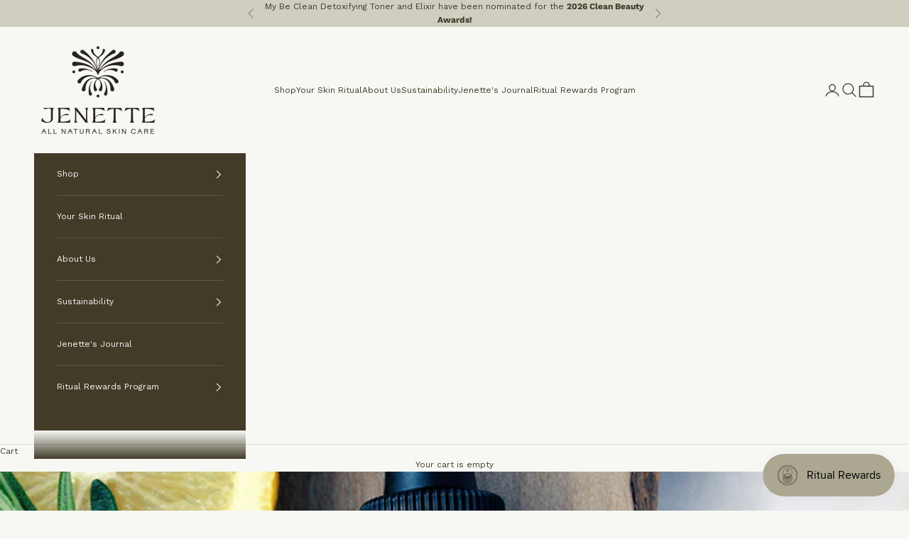

--- FILE ---
content_type: text/html; charset=utf-8
request_url: https://www.jenetteskincare.com/blogs/our-blog/your-secret-weapon-the-incredible-surprising-uses-of-be-clean-detoxifying-elixir
body_size: 32355
content:
<!doctype html>

<html lang="en" dir="ltr">
  <head>
    <meta charset="utf-8">
    <meta name="viewport" content="width=device-width, initial-scale=1.0, height=device-height, minimum-scale=1.0, maximum-scale=5.0"><link rel="shortcut icon" href="//www.jenetteskincare.com/cdn/shop/files/favicon_91f8cdfa-51b9-4ffe-9cba-dd3d8255993f.png?v=1746088637&width=96">
      <link rel="apple-touch-icon" href="//www.jenetteskincare.com/cdn/shop/files/favicon_91f8cdfa-51b9-4ffe-9cba-dd3d8255993f.png?v=1746088637&width=180"><link rel="preconnect" href="https://fonts.shopifycdn.com" crossorigin>

    <style>
  @font-face {
    font-family: "Coconat";
    src: url("//www.jenetteskincare.com/cdn/shop/t/14/assets/Coconat-Demi.woff2?v=179977546777474445361742973410") format("woff2"),
    url("//www.jenetteskincare.com/cdn/shop/t/14/assets/Coconat-Demi.woff?v=60014288146702066631742973417") format("woff");
    font-weight: normal;
          font-style: normal;
          font-display: swap;
  }
.product-title {
  	font-family: "Coconat" !important;
    text-transform: uppercase !important;
  }
</style><link rel="preload" href="//www.jenetteskincare.com/cdn/fonts/work_sans/worksans_n4.b7973b3d07d0ace13de1b1bea9c45759cdbe12cf.woff2" as="font" type="font/woff2" crossorigin><link rel="preload" href="//www.jenetteskincare.com/cdn/fonts/work_sans/worksans_n4.b7973b3d07d0ace13de1b1bea9c45759cdbe12cf.woff2" as="font" type="font/woff2" crossorigin><meta property="og:type" content="article">
  <meta property="og:title" content="Your Secret Weapon! The Incredible &amp; Surprising Uses of Be Clean — Detoxifying Elixir!"><meta property="og:image" content="http://www.jenetteskincare.com/cdn/shop/articles/BeCleanElixir.jpg?v=1663356203&width=2048">
  <meta property="og:image:secure_url" content="https://www.jenetteskincare.com/cdn/shop/articles/BeCleanElixir.jpg?v=1663356203&width=2048">
  <meta property="og:image:width" content="800">
  <meta property="og:image:height" content="800"><meta property="og:description" content="Here’s your new secret weapon skin toner! Learn all about the incredible and surprising uses of Be Clean - Detoxifying Elixir by Jenette All Natural Skin Care!"><meta property="og:url" content="https://www.jenetteskincare.com/blogs/our-blog/your-secret-weapon-the-incredible-surprising-uses-of-be-clean-detoxifying-elixir">
<meta property="og:site_name" content="Jenette All Natural Skin Care"><meta name="twitter:card" content="summary"><meta name="twitter:title" content="Your Secret Weapon! The Incredible & Surprising Uses of Be Clean — Detoxifying Elixir!">
  <meta name="twitter:description" content="Everyone loves a good hack these days. We are not a fan of the term but we too have a hack that will shake up your beauty and health regimen with just one amazing product: Be Clean — Detoxifying Elixir! This miracle potion packs a punch and is an absolute household must-have. It has so many healing and magical uses that it’s a veritable powerhouse of a multitasker. It’s our secret weapon for anything from breakouts to dry skin to headaches. Here we break down what this little guru in a bottle can do for you!   GREAT FOR ALL SKIN TYPES Whether your skin is oily or dry, faced with aging, or hormonally challenged, Be Clean — Detoxifying Elixir can be used by anyone to tackle a swath of beauty issues in one fell swoop. Be Clean is hydrating, cleansing,"><meta name="twitter:image" content="https://www.jenetteskincare.com/cdn/shop/articles/BeCleanElixir.jpg?crop=center&height=1200&v=1663356203&width=1200">
  <meta name="twitter:image:alt" content="Your Secret Weapon! The Incredible &amp; Surprising Uses of Be Clean — Detoxifying Elixir!"><script async crossorigin fetchpriority="high" src="/cdn/shopifycloud/importmap-polyfill/es-modules-shim.2.4.0.js"></script>
<script type="application/ld+json">{"@context":"http:\/\/schema.org\/","@id":"\/blogs\/our-blog\/your-secret-weapon-the-incredible-surprising-uses-of-be-clean-detoxifying-elixir#article","@type":"Article","mainEntityOfPage":{"@type":"WebPage","@id":"https:\/\/www.jenetteskincare.com\/blogs\/our-blog\/your-secret-weapon-the-incredible-surprising-uses-of-be-clean-detoxifying-elixir"},"articleBody":"Everyone loves a good hack these days. We are not a fan of the term but we too have a hack that will shake up your beauty and health regimen with just one amazing product: Be Clean — Detoxifying Elixir! This miracle potion packs a punch and is an absolute household must-have. It has so many healing and magical uses that it’s a veritable powerhouse of a multitasker. It’s our secret weapon for anything from breakouts to dry skin to headaches. Here we break down what this little guru in a bottle can do for you!\n \nGREAT FOR ALL SKIN TYPES\nWhether your skin is oily or dry, faced with aging, or hormonally challenged, Be Clean — Detoxifying Elixir can be used by anyone to tackle a swath of beauty issues in one fell swoop. Be Clean is hydrating, cleansing, calming, soothing, anti-inflammatory, antibacterial, and extremely balancing and restorative. We have clients who have suffered from eczema their entire lives, and even they find this product safe and soothing, especially for maintenance during flare-ups!\n \nHEALING ON A CELLULAR LEVEL\nWith a base of cold-pressed organic grapeseed oil and rich in healing basil, eucalyptus lemon, rosemary, and peppermint essential oils Be Clean goes far beyond skin-deep to heal on a profound cellular level. You cannot get enough of this product, any time you need a calming, grounding, healing, antibacterial, or anti-inflammatory pick-me-up. Use it with abandon — twice a day or 20 times a day, seriously (inhaling this intoxicating blend is enough)!\n \nBALANCE YOUR EMOTIONS\nFeeling frazzled or blue? We rely on Be Clean anytime we feel anxious and overwhelmed OR exhausted and glum. Like an adaptogen, this elixir can bring about a complete mood shift: soothe and calm you when you feel stressed AND lift your spirits when you are down in the doldrums. The essential rosemary oil in Be Clean promotes mental clarity, improves memory, and lessens nervous tension and fatigue, while essential peppermint oil bolsters mental function and reduces stress.\n \nEXTRA LAYER OF HYDRATION WITHOUT CLOGGING PORES\nRich in these healing, yet anti-bacterial and organic, pure essential oils, Be Clean provides an extra layer of deliciously ageless hydration and protection without ever clogging your pores. That is why it is also a fantastic moisturizer for those dealing with acne. TIP: Mix 2- 3 drops into Be Nourished — Age Defying Moisturizer to make it even more healing and fight off bacteria!\n \nGAME CHANGER FOR ACNE, BUMPS, AND REDNESS\nThis exceptionally detoxifying elixir is anti-inflammatory and great for tackling redness, bumps, and acne. The all-natural oil instantly kills bacteria and calms redness in the most effective yet gentle way. You can also mix it into your hyaluronic acid for extra healing and soothing benefits, especially for acne.\n \nNEXT-LEVEL OIL CLEANSE\nMeet the double cleanse our team and our clients swear by! Take five drops and massage it all over your dry, dirty face, then take some water and massage it in. Next, reach for one of our soap bars and get a truly efficient oil cleanse without ever feeling dry. You will feel all the dirt, grease, make-up, and sunscreen deposits dissolve effortlessly. \n \nGIVE YOUR SKIN A FLAWLESS FINISH!\nOur celebrity make-up artist clients and advocates shared this trick with us, and we are all over it! These pros recommend putting a couple of drops into your tinted moisturizer for the perfect, flawless, and easily applicable finish, making your skin less red, clogged, and bumpy. What a simple and fab technique to get that camera-ready glow!\n \nTACKLE SEASONAL ALLERGIES \u0026amp; ECZEMA\nStruggling with seasonal allergies? A few drops of this oil will clear you up fast! Be Clean can help free up clogged sinus passages and alleviate allergy-related tension headaches. Dab a few drops around your nostrils when you are getting an allergy attack. It’s also great for eczema sufferers, relieving itchy, dry, red, and hot skin with its calming and soothing properties.\n \nTRIED-AND-TRUE RESPIRATORY \u0026amp; COUGHING RELIEF\nThe cineole found in rosemary essential oil can assist in breaking up mucus and decreasing inflammation. The menthol in peppermint oil is cooling and soothing while also helping to relax the bronchial muscles. Try this remedy our grandma used (with essential oils) when we were little: Add a few drops of Be Clean to a bowl filled with boiling water and inhale the steam. TIP: Drape a bath towel over your head to amplify the soothing respiratory relief of this old-school but potent technique! \n \nTREAT A HEADACHE\nBe Clean smells absolutely divine. When we sense a headache coming on, we massage a few drops onto our temples. We also love to add a few drops to a moist washrag and place it over our eyes and forehead to ease a tension headache. No, it will not cure a severe migraine, but some of our clients who suffer migraines swear by Be Clean as an additional tool in their arsenol, especially when all they can do is lie in a quiet, dark room.\n \nYOUR DAILY IMMUNE BOOSTER\nNo matter the season or whatever viruses are floating around out there, your immune system is the guardian of your galaxy. Be Clean stars anti-viral and anti-inflammatory essential basil oil. It acts as a natural antibiotic for your skin and boosts its immune response to fight off bacteria. Rosemary oil fights free radicals to stave off illness and health problems, as well as asthma and arthritis. A big thank you to rosmarinic acid, we love you!\n \nAN ANTI-INFLAMMATORY ALLY\nInflammation is your body's defense system to protect itself but it is also root cause of oh-so-many skin and health concerns. It is absolutely essential to be mindful of what we put into our bodies and onto our skin. Be Clean is powerfully anti-inflammatory to soothe irritated skin and combat stressors that cause redness and bumps!\n \nELEVATE YOUR BATH TIME!\nWe love to soak in an Epsom salt bath after a long day to relax our muscles and relieve tension. Usually, we add a few drops of aromatic essential oil, like lavender or eucalyptus. Jenette takes her bath game to delightful new echelons by adding 5-10 drops of Be Clean Elixir. You will love how your body feels afterward — so clean and smooth!\n \nGET SOME BUG BITE REPRIEVE\nBe Clean is excellent for relieving itchiness from eczema and dry skin, but you can also use it to treat your bug bites to make them heal faster. Have you ever scratched at them until they bleed and ultimately scar because the itching is intolerable? Nip this habit in the bud and treat the itchy histamine reaction on the spot!\n \nHELP HEAL HEMORRHOIDS\nYes, no one talks about this issue, and the word alone is enough to make us cringe. But people get them! And need to treat them, ideally in a safe and all-natural way. Our nearest and dearest have shared that our prized Be Clean Elixir has helped to rid them. Be Clean provides excellent relief! Try it instead of witch hazel and hydrocortisone creams to lubricate this delicate area, relieve discomfort and actually feel them heal.\n \nRELIEVE DRY, ITCHY SCALP \u0026amp; EARS\nA dry, itchy, and flaky scalp can make you crazy. Massage a few drops at night to find instant comfort. It is also great to treat dry ears. Safe for kids over 2 years old.\n \nLUXURIOUS LAUNDRY ADD-ON\nWe even have some clients add it into their laundry when washing clothes. They smell extra clean and delicious after drying!\n \nTHE LITTLE ELIXIR THAT COULD!\nReally, you can add Be Clean — Detoxifying Elixir to almost any other product — as long as it is natural! :)","headline":"Your Secret Weapon! The Incredible \u0026 Surprising Uses of Be Clean — Detoxifying Elixir!","description":"","image":"https:\/\/www.jenetteskincare.com\/cdn\/shop\/articles\/BeCleanElixir.jpg?v=1663356203\u0026width=1920","datePublished":"2022-09-16T12:23:21-07:00","dateModified":"2022-09-16T12:23:21-07:00","author":{"@type":"Person","name":"Sylvie Greil"},"publisher":{"@type":"Organization","name":"Jenette All Natural Skin Care"}}</script><script type="application/ld+json">
  {
    "@context": "https://schema.org",
    "@type": "BreadcrumbList",
    "itemListElement": [{
        "@type": "ListItem",
        "position": 1,
        "name": "Home",
        "item": "https://www.jenetteskincare.com"
      },{
            "@type": "ListItem",
            "position": 2,
            "name": "Our Skin Care Tips",
            "item": "https://www.jenetteskincare.com/blogs/our-blog"
          }, {
            "@type": "ListItem",
            "position": 3,
            "name": "Our Skin Care Tips",
            "item": "https://www.jenetteskincare.com/blogs/our-blog/your-secret-weapon-the-incredible-surprising-uses-of-be-clean-detoxifying-elixir"
          }]
  }
</script><style>/* Typography (heading) */
  @font-face {
  font-family: "Work Sans";
  font-weight: 400;
  font-style: normal;
  font-display: fallback;
  src: url("//www.jenetteskincare.com/cdn/fonts/work_sans/worksans_n4.b7973b3d07d0ace13de1b1bea9c45759cdbe12cf.woff2") format("woff2"),
       url("//www.jenetteskincare.com/cdn/fonts/work_sans/worksans_n4.cf5ceb1e6d373a9505e637c1aff0a71d0959556d.woff") format("woff");
}

@font-face {
  font-family: "Work Sans";
  font-weight: 400;
  font-style: italic;
  font-display: fallback;
  src: url("//www.jenetteskincare.com/cdn/fonts/work_sans/worksans_i4.16ff51e3e71fc1d09ff97b9ff9ccacbeeb384ec4.woff2") format("woff2"),
       url("//www.jenetteskincare.com/cdn/fonts/work_sans/worksans_i4.ed4a1418cba5b7f04f79e4d5c8a5f1a6bd34f23b.woff") format("woff");
}

/* Typography (body) */
  @font-face {
  font-family: "Work Sans";
  font-weight: 400;
  font-style: normal;
  font-display: fallback;
  src: url("//www.jenetteskincare.com/cdn/fonts/work_sans/worksans_n4.b7973b3d07d0ace13de1b1bea9c45759cdbe12cf.woff2") format("woff2"),
       url("//www.jenetteskincare.com/cdn/fonts/work_sans/worksans_n4.cf5ceb1e6d373a9505e637c1aff0a71d0959556d.woff") format("woff");
}

@font-face {
  font-family: "Work Sans";
  font-weight: 400;
  font-style: italic;
  font-display: fallback;
  src: url("//www.jenetteskincare.com/cdn/fonts/work_sans/worksans_i4.16ff51e3e71fc1d09ff97b9ff9ccacbeeb384ec4.woff2") format("woff2"),
       url("//www.jenetteskincare.com/cdn/fonts/work_sans/worksans_i4.ed4a1418cba5b7f04f79e4d5c8a5f1a6bd34f23b.woff") format("woff");
}

@font-face {
  font-family: "Work Sans";
  font-weight: 700;
  font-style: normal;
  font-display: fallback;
  src: url("//www.jenetteskincare.com/cdn/fonts/work_sans/worksans_n7.e2cf5bd8f2c7e9d30c030f9ea8eafc69f5a92f7b.woff2") format("woff2"),
       url("//www.jenetteskincare.com/cdn/fonts/work_sans/worksans_n7.20f1c80359e7f7b4327b81543e1acb5c32cd03cd.woff") format("woff");
}

@font-face {
  font-family: "Work Sans";
  font-weight: 700;
  font-style: italic;
  font-display: fallback;
  src: url("//www.jenetteskincare.com/cdn/fonts/work_sans/worksans_i7.7cdba6320b03c03dcaa365743a4e0e729fe97e54.woff2") format("woff2"),
       url("//www.jenetteskincare.com/cdn/fonts/work_sans/worksans_i7.42a9f4016982495f4c0b0fb3dc64cf8f2d0c3eaa.woff") format("woff");
}

:root {
    /* Container */
    --container-max-width: 100%;
    --container-xxs-max-width: 27.5rem; /* 440px */
    --container-xs-max-width: 42.5rem; /* 680px */
    --container-sm-max-width: 61.25rem; /* 980px */
    --container-md-max-width: 71.875rem; /* 1150px */
    --container-lg-max-width: 78.75rem; /* 1260px */
    --container-xl-max-width: 85rem; /* 1360px */
    --container-gutter: 1.25rem;

    --section-vertical-spacing: 3rem;
    --section-vertical-spacing-tight:2.5rem;

    --section-stack-gap:2.5rem;
    --section-stack-gap-tight:2.25rem;

    /* Form settings */
    --form-gap: 1.25rem; /* Gap between fieldset and submit button */
    --fieldset-gap: 1rem; /* Gap between each form input within a fieldset */
    --form-control-gap: 0.625rem; /* Gap between input and label (ignored for floating label) */
    --checkbox-control-gap: 0.75rem; /* Horizontal gap between checkbox and its associated label */
    --input-padding-block: 0.65rem; /* Vertical padding for input, textarea and native select */
    --input-padding-inline: 0.8rem; /* Horizontal padding for input, textarea and native select */
    --checkbox-size: 0.875rem; /* Size (width and height) for checkbox */

    /* Other sizes */
    --sticky-area-height: calc(var(--announcement-bar-is-sticky, 0) * var(--announcement-bar-height, 0px) + var(--header-is-sticky, 0) * var(--header-is-visible, 1) * var(--header-height, 0px));

    /* RTL support */
    --transform-logical-flip: 1;
    --transform-origin-start: left;
    --transform-origin-end: right;

    /**
     * ---------------------------------------------------------------------
     * TYPOGRAPHY
     * ---------------------------------------------------------------------
     */

    /* Font properties */
    --heading-font-family: "Work Sans", sans-serif;
    --heading-font-weight: 400;
    --heading-font-style: normal;
    --heading-text-transform: normal;
    --heading-letter-spacing: 0.01em;
    --text-font-family: "Work Sans", sans-serif;
    --text-font-weight: 400;
    --text-font-style: normal;
    --text-letter-spacing: 0.0em;
    --button-font: var(--text-font-style) var(--text-font-weight) var(--text-sm) / 1.65 var(--text-font-family);
    --button-text-transform: uppercase;
    --button-letter-spacing: 0.18em;

    /* Font sizes */--text-heading-size-factor: 1.2;
    --text-h1: max(0.6875rem, clamp(1.375rem, 1.146341463414634rem + 0.975609756097561vw, 2rem) * var(--text-heading-size-factor));
    --text-h2: max(0.6875rem, clamp(1.25rem, 1.0670731707317074rem + 0.7804878048780488vw, 1.75rem) * var(--text-heading-size-factor));
    --text-h3: max(0.6875rem, clamp(1.125rem, 1.0335365853658536rem + 0.3902439024390244vw, 1.375rem) * var(--text-heading-size-factor));
    --text-h4: max(0.6875rem, clamp(1rem, 0.9542682926829268rem + 0.1951219512195122vw, 1.125rem) * var(--text-heading-size-factor));
    --text-h5: calc(0.875rem * var(--text-heading-size-factor));
    --text-h6: calc(0.75rem * var(--text-heading-size-factor));

    --text-xs: 0.6875rem;
    --text-sm: 0.75rem;
    --text-base: 0.75rem;
    --text-lg: 0.875rem;
    --text-xl: 1.0rem;

    /* Rounded variables (used for border radius) */
    --rounded-full: 9999px;
    --button-border-radius: 0.0rem;
    --input-border-radius: 0.0rem;

    /* Box shadow */
    --shadow-sm: 0 2px 8px rgb(0 0 0 / 0.05);
    --shadow: 0 5px 15px rgb(0 0 0 / 0.05);
    --shadow-md: 0 5px 30px rgb(0 0 0 / 0.05);
    --shadow-block: px px px rgb(var(--text-primary) / 0.0);

    /**
     * ---------------------------------------------------------------------
     * OTHER
     * ---------------------------------------------------------------------
     */

    --checkmark-svg-url: url(//www.jenetteskincare.com/cdn/shop/t/14/assets/checkmark.svg?v=2450573630950355861742357577);
    --cursor-zoom-in-svg-url: url(//www.jenetteskincare.com/cdn/shop/t/14/assets/cursor-zoom-in.svg?v=26836876924185124861742975321);
  }

  [dir="rtl"]:root {
    /* RTL support */
    --transform-logical-flip: -1;
    --transform-origin-start: right;
    --transform-origin-end: left;
  }

  @media screen and (min-width: 700px) {
    :root {
      /* Typography (font size) */
      --text-xs: 0.6875rem;
      --text-sm: 0.75rem;
      --text-base: 0.75rem;
      --text-lg: 0.875rem;
      --text-xl: 1.125rem;

      /* Spacing settings */
      --container-gutter: 2rem;
    }
  }

  @media screen and (min-width: 1000px) {
    :root {
      /* Spacing settings */
      --container-gutter: 3rem;

      --section-vertical-spacing: 5rem;
      --section-vertical-spacing-tight: 4rem;

      --section-stack-gap:4rem;
      --section-stack-gap-tight:4rem;
    }
  }:root {/* Overlay used for modal */
    --page-overlay: 0 0 0 / 0.4;

    /* We use the first scheme background as default */
    --page-background: ;

    /* Product colors */
    --on-sale-text: 227 44 43;
    --on-sale-badge-background: 227 44 43;
    --on-sale-badge-text: 255 255 255;
    --sold-out-badge-background: 239 239 239;
    --sold-out-badge-text: 0 0 0 / 0.65;
    --custom-badge-background: 28 28 28;
    --custom-badge-text: 255 255 255;
    --star-color: 28 28 28;

    /* Status colors */
    --success-background: 212 227 203;
    --success-text: 48 122 7;
    --warning-background: 253 241 224;
    --warning-text: 237 138 0;
    --error-background: 243 204 204;
    --error-text: 203 43 43;
  }.color-scheme--scheme-1 {
      /* Color settings */--accent: 65 59 40;
      --text-color: 65 59 40;
      --background: 247 248 244 / 1.0;
      --background-without-opacity: 247 248 244;
      --background-gradient: ;--border-color: 220 220 213;/* Button colors */
      --button-background: 65 59 40;
      --button-text-color: 247 248 244;

      /* Circled buttons */
      --circle-button-background: 247 248 244;
      --circle-button-text-color: 38 34 27;
    }.shopify-section:has(.section-spacing.color-scheme--bg-83bfc0471e17e404b178daf818aa3eee) + .shopify-section:has(.section-spacing.color-scheme--bg-83bfc0471e17e404b178daf818aa3eee:not(.bordered-section)) .section-spacing {
      padding-block-start: 0;
    }.color-scheme--scheme-2 {
      /* Color settings */--accent: 207 206 192;
      --text-color: 247 248 244;
      --background: 65 59 40 / 1.0;
      --background-without-opacity: 65 59 40;
      --background-gradient: ;--border-color: 92 87 71;/* Button colors */
      --button-background: 207 206 192;
      --button-text-color: 65 59 40;

      /* Circled buttons */
      --circle-button-background: 207 206 192;
      --circle-button-text-color: 38 34 27;
    }.shopify-section:has(.section-spacing.color-scheme--bg-3ce056f0750a7ad96040cd18c7961c24) + .shopify-section:has(.section-spacing.color-scheme--bg-3ce056f0750a7ad96040cd18c7961c24:not(.bordered-section)) .section-spacing {
      padding-block-start: 0;
    }.color-scheme--scheme-3 {
      /* Color settings */--accent: 247 248 244;
      --text-color: 247 248 244;
      --background: 38 34 27 / 1.0;
      --background-without-opacity: 38 34 27;
      --background-gradient: ;--border-color: 69 66 60;/* Button colors */
      --button-background: 247 248 244;
      --button-text-color: 38 34 27;

      /* Circled buttons */
      --circle-button-background: 247 248 244;
      --circle-button-text-color: 38 34 27;
    }.shopify-section:has(.section-spacing.color-scheme--bg-223da2da5dba09a059bc81a28f0a3eb1) + .shopify-section:has(.section-spacing.color-scheme--bg-223da2da5dba09a059bc81a28f0a3eb1:not(.bordered-section)) .section-spacing {
      padding-block-start: 0;
    }.color-scheme--scheme-4 {
      /* Color settings */--accent: 247 248 244;
      --text-color: 247 248 244;
      --background: 0 0 0 / 0.0;
      --background-without-opacity: 0 0 0;
      --background-gradient: ;--border-color: 247 248 244;/* Button colors */
      --button-background: 247 248 244;
      --button-text-color: 38 34 27;

      /* Circled buttons */
      --circle-button-background: 247 248 244;
      --circle-button-text-color: 38 34 27;
    }.shopify-section:has(.section-spacing.color-scheme--bg-3671eee015764974ee0aef1536023e0f) + .shopify-section:has(.section-spacing.color-scheme--bg-3671eee015764974ee0aef1536023e0f:not(.bordered-section)) .section-spacing {
      padding-block-start: 0;
    }.color-scheme--scheme-e7ebac43-7771-4049-92bb-ee1192639316 {
      /* Color settings */--accent: 65 59 40;
      --text-color: 65 59 40;
      --background: 237 232 223 / 1.0;
      --background-without-opacity: 237 232 223;
      --background-gradient: ;--border-color: 211 206 196;/* Button colors */
      --button-background: 65 59 40;
      --button-text-color: 247 248 244;

      /* Circled buttons */
      --circle-button-background: 247 248 244;
      --circle-button-text-color: 38 34 27;
    }.shopify-section:has(.section-spacing.color-scheme--bg-ee2a68c4eb05e77929745f941a4fa50f) + .shopify-section:has(.section-spacing.color-scheme--bg-ee2a68c4eb05e77929745f941a4fa50f:not(.bordered-section)) .section-spacing {
      padding-block-start: 0;
    }.color-scheme--scheme-5c7e4677-e5c4-4490-bfb9-5b6d664fd416 {
      /* Color settings */--accent: 38 34 27;
      --text-color: 65 59 40;
      --background: 207 206 192 / 1.0;
      --background-without-opacity: 207 206 192;
      --background-gradient: ;--border-color: 186 184 169;/* Button colors */
      --button-background: 38 34 27;
      --button-text-color: 247 248 244;

      /* Circled buttons */
      --circle-button-background: 247 248 244;
      --circle-button-text-color: 65 59 40;
    }.shopify-section:has(.section-spacing.color-scheme--bg-0467cdc0741426a6307b63b77467dc6a) + .shopify-section:has(.section-spacing.color-scheme--bg-0467cdc0741426a6307b63b77467dc6a:not(.bordered-section)) .section-spacing {
      padding-block-start: 0;
    }.color-scheme--dialog {
      /* Color settings */--accent: 207 206 192;
      --text-color: 247 248 244;
      --background: 65 59 40 / 1.0;
      --background-without-opacity: 65 59 40;
      --background-gradient: ;--border-color: 92 87 71;/* Button colors */
      --button-background: 207 206 192;
      --button-text-color: 65 59 40;

      /* Circled buttons */
      --circle-button-background: 207 206 192;
      --circle-button-text-color: 38 34 27;
    }
</style><script>
  // This allows to expose several variables to the global scope, to be used in scripts
  window.themeVariables = {
    settings: {
      showPageTransition: null,
      pageType: "article",
      moneyFormat: "$ {{amount}}",
      moneyWithCurrencyFormat: "$ {{amount}} USD",
      currencyCodeEnabled: false,
      cartType: "drawer",
      staggerMenuApparition: true
    },

    strings: {
      addedToCart: "Added to your cart!",
      closeGallery: "Close gallery",
      zoomGallery: "Zoom picture",
      errorGallery: "Image cannot be loaded",
      shippingEstimatorNoResults: "Sorry, we do not ship to your address.",
      shippingEstimatorOneResult: "There is one shipping rate for your address:",
      shippingEstimatorMultipleResults: "There are several shipping rates for your address:",
      shippingEstimatorError: "One or more error occurred while retrieving shipping rates:",
      next: "Next",
      previous: "Previous"
    },

    mediaQueries: {
      'sm': 'screen and (min-width: 700px)',
      'md': 'screen and (min-width: 1000px)',
      'lg': 'screen and (min-width: 1150px)',
      'xl': 'screen and (min-width: 1400px)',
      '2xl': 'screen and (min-width: 1600px)',
      'sm-max': 'screen and (max-width: 699px)',
      'md-max': 'screen and (max-width: 999px)',
      'lg-max': 'screen and (max-width: 1149px)',
      'xl-max': 'screen and (max-width: 1399px)',
      '2xl-max': 'screen and (max-width: 1599px)',
      'motion-safe': '(prefers-reduced-motion: no-preference)',
      'motion-reduce': '(prefers-reduced-motion: reduce)',
      'supports-hover': 'screen and (pointer: fine)',
      'supports-touch': 'screen and (hover: none)'
    }
  };</script><script type="importmap">{
        "imports": {
          "vendor": "//www.jenetteskincare.com/cdn/shop/t/14/assets/vendor.min.js?v=166833309358212501051739835243",
          "theme": "//www.jenetteskincare.com/cdn/shop/t/14/assets/theme.js?v=90049659455851710971741879069",
          "photoswipe": "//www.jenetteskincare.com/cdn/shop/t/14/assets/photoswipe.min.js?v=13374349288281597431734561393"
        }
      }
    </script>

    <script type="module" src="//www.jenetteskincare.com/cdn/shop/t/14/assets/vendor.min.js?v=166833309358212501051739835243"></script>
    <script type="module" src="//www.jenetteskincare.com/cdn/shop/t/14/assets/theme.js?v=90049659455851710971741879069"></script>

    <script>window.performance && window.performance.mark && window.performance.mark('shopify.content_for_header.start');</script><meta name="google-site-verification" content="QU8ppIf3WGz3AKvBy4X0jwxNuztxCLlvx4DNEzOglY4">
<meta name="google-site-verification" content="L7yiKzh4efyhiQOqm8k0EHxTDc1bpqkTf0737DtagZc">
<meta name="facebook-domain-verification" content="9k5xhwefukypltl5glesw59fw3viak">
<meta id="shopify-digital-wallet" name="shopify-digital-wallet" content="/3657065/digital_wallets/dialog">
<meta name="shopify-checkout-api-token" content="aac232b7094e308643465dce3fe3ea5b">
<meta id="in-context-paypal-metadata" data-shop-id="3657065" data-venmo-supported="false" data-environment="production" data-locale="en_US" data-paypal-v4="true" data-currency="USD">
<link rel="alternate" type="application/atom+xml" title="Feed" href="/blogs/our-blog.atom" />
<script async="async" src="/checkouts/internal/preloads.js?locale=en-US"></script>
<link rel="preconnect" href="https://shop.app" crossorigin="anonymous">
<script async="async" src="https://shop.app/checkouts/internal/preloads.js?locale=en-US&shop_id=3657065" crossorigin="anonymous"></script>
<script id="apple-pay-shop-capabilities" type="application/json">{"shopId":3657065,"countryCode":"US","currencyCode":"USD","merchantCapabilities":["supports3DS"],"merchantId":"gid:\/\/shopify\/Shop\/3657065","merchantName":"Jenette All Natural Skin Care","requiredBillingContactFields":["postalAddress","email","phone"],"requiredShippingContactFields":["postalAddress","email","phone"],"shippingType":"shipping","supportedNetworks":["visa","masterCard","amex"],"total":{"type":"pending","label":"Jenette All Natural Skin Care","amount":"1.00"},"shopifyPaymentsEnabled":true,"supportsSubscriptions":true}</script>
<script id="shopify-features" type="application/json">{"accessToken":"aac232b7094e308643465dce3fe3ea5b","betas":["rich-media-storefront-analytics"],"domain":"www.jenetteskincare.com","predictiveSearch":true,"shopId":3657065,"locale":"en"}</script>
<script>var Shopify = Shopify || {};
Shopify.shop = "belove-all-natural-skin-care.myshopify.com";
Shopify.locale = "en";
Shopify.currency = {"active":"USD","rate":"1.0"};
Shopify.country = "US";
Shopify.theme = {"name":"Prestige","id":139962286280,"schema_name":"Prestige","schema_version":"10.6.0","theme_store_id":855,"role":"main"};
Shopify.theme.handle = "null";
Shopify.theme.style = {"id":null,"handle":null};
Shopify.cdnHost = "www.jenetteskincare.com/cdn";
Shopify.routes = Shopify.routes || {};
Shopify.routes.root = "/";</script>
<script type="module">!function(o){(o.Shopify=o.Shopify||{}).modules=!0}(window);</script>
<script>!function(o){function n(){var o=[];function n(){o.push(Array.prototype.slice.apply(arguments))}return n.q=o,n}var t=o.Shopify=o.Shopify||{};t.loadFeatures=n(),t.autoloadFeatures=n()}(window);</script>
<script>
  window.ShopifyPay = window.ShopifyPay || {};
  window.ShopifyPay.apiHost = "shop.app\/pay";
  window.ShopifyPay.redirectState = null;
</script>
<script id="shop-js-analytics" type="application/json">{"pageType":"article"}</script>
<script defer="defer" async type="module" src="//www.jenetteskincare.com/cdn/shopifycloud/shop-js/modules/v2/client.init-shop-cart-sync_BT-GjEfc.en.esm.js"></script>
<script defer="defer" async type="module" src="//www.jenetteskincare.com/cdn/shopifycloud/shop-js/modules/v2/chunk.common_D58fp_Oc.esm.js"></script>
<script defer="defer" async type="module" src="//www.jenetteskincare.com/cdn/shopifycloud/shop-js/modules/v2/chunk.modal_xMitdFEc.esm.js"></script>
<script type="module">
  await import("//www.jenetteskincare.com/cdn/shopifycloud/shop-js/modules/v2/client.init-shop-cart-sync_BT-GjEfc.en.esm.js");
await import("//www.jenetteskincare.com/cdn/shopifycloud/shop-js/modules/v2/chunk.common_D58fp_Oc.esm.js");
await import("//www.jenetteskincare.com/cdn/shopifycloud/shop-js/modules/v2/chunk.modal_xMitdFEc.esm.js");

  window.Shopify.SignInWithShop?.initShopCartSync?.({"fedCMEnabled":true,"windoidEnabled":true});

</script>
<script>
  window.Shopify = window.Shopify || {};
  if (!window.Shopify.featureAssets) window.Shopify.featureAssets = {};
  window.Shopify.featureAssets['shop-js'] = {"shop-cart-sync":["modules/v2/client.shop-cart-sync_DZOKe7Ll.en.esm.js","modules/v2/chunk.common_D58fp_Oc.esm.js","modules/v2/chunk.modal_xMitdFEc.esm.js"],"init-fed-cm":["modules/v2/client.init-fed-cm_B6oLuCjv.en.esm.js","modules/v2/chunk.common_D58fp_Oc.esm.js","modules/v2/chunk.modal_xMitdFEc.esm.js"],"shop-cash-offers":["modules/v2/client.shop-cash-offers_D2sdYoxE.en.esm.js","modules/v2/chunk.common_D58fp_Oc.esm.js","modules/v2/chunk.modal_xMitdFEc.esm.js"],"shop-login-button":["modules/v2/client.shop-login-button_QeVjl5Y3.en.esm.js","modules/v2/chunk.common_D58fp_Oc.esm.js","modules/v2/chunk.modal_xMitdFEc.esm.js"],"pay-button":["modules/v2/client.pay-button_DXTOsIq6.en.esm.js","modules/v2/chunk.common_D58fp_Oc.esm.js","modules/v2/chunk.modal_xMitdFEc.esm.js"],"shop-button":["modules/v2/client.shop-button_DQZHx9pm.en.esm.js","modules/v2/chunk.common_D58fp_Oc.esm.js","modules/v2/chunk.modal_xMitdFEc.esm.js"],"avatar":["modules/v2/client.avatar_BTnouDA3.en.esm.js"],"init-windoid":["modules/v2/client.init-windoid_CR1B-cfM.en.esm.js","modules/v2/chunk.common_D58fp_Oc.esm.js","modules/v2/chunk.modal_xMitdFEc.esm.js"],"init-shop-for-new-customer-accounts":["modules/v2/client.init-shop-for-new-customer-accounts_C_vY_xzh.en.esm.js","modules/v2/client.shop-login-button_QeVjl5Y3.en.esm.js","modules/v2/chunk.common_D58fp_Oc.esm.js","modules/v2/chunk.modal_xMitdFEc.esm.js"],"init-shop-email-lookup-coordinator":["modules/v2/client.init-shop-email-lookup-coordinator_BI7n9ZSv.en.esm.js","modules/v2/chunk.common_D58fp_Oc.esm.js","modules/v2/chunk.modal_xMitdFEc.esm.js"],"init-shop-cart-sync":["modules/v2/client.init-shop-cart-sync_BT-GjEfc.en.esm.js","modules/v2/chunk.common_D58fp_Oc.esm.js","modules/v2/chunk.modal_xMitdFEc.esm.js"],"shop-toast-manager":["modules/v2/client.shop-toast-manager_DiYdP3xc.en.esm.js","modules/v2/chunk.common_D58fp_Oc.esm.js","modules/v2/chunk.modal_xMitdFEc.esm.js"],"init-customer-accounts":["modules/v2/client.init-customer-accounts_D9ZNqS-Q.en.esm.js","modules/v2/client.shop-login-button_QeVjl5Y3.en.esm.js","modules/v2/chunk.common_D58fp_Oc.esm.js","modules/v2/chunk.modal_xMitdFEc.esm.js"],"init-customer-accounts-sign-up":["modules/v2/client.init-customer-accounts-sign-up_iGw4briv.en.esm.js","modules/v2/client.shop-login-button_QeVjl5Y3.en.esm.js","modules/v2/chunk.common_D58fp_Oc.esm.js","modules/v2/chunk.modal_xMitdFEc.esm.js"],"shop-follow-button":["modules/v2/client.shop-follow-button_CqMgW2wH.en.esm.js","modules/v2/chunk.common_D58fp_Oc.esm.js","modules/v2/chunk.modal_xMitdFEc.esm.js"],"checkout-modal":["modules/v2/client.checkout-modal_xHeaAweL.en.esm.js","modules/v2/chunk.common_D58fp_Oc.esm.js","modules/v2/chunk.modal_xMitdFEc.esm.js"],"shop-login":["modules/v2/client.shop-login_D91U-Q7h.en.esm.js","modules/v2/chunk.common_D58fp_Oc.esm.js","modules/v2/chunk.modal_xMitdFEc.esm.js"],"lead-capture":["modules/v2/client.lead-capture_BJmE1dJe.en.esm.js","modules/v2/chunk.common_D58fp_Oc.esm.js","modules/v2/chunk.modal_xMitdFEc.esm.js"],"payment-terms":["modules/v2/client.payment-terms_Ci9AEqFq.en.esm.js","modules/v2/chunk.common_D58fp_Oc.esm.js","modules/v2/chunk.modal_xMitdFEc.esm.js"]};
</script>
<script>(function() {
  var isLoaded = false;
  function asyncLoad() {
    if (isLoaded) return;
    isLoaded = true;
    var urls = ["https:\/\/static.klaviyo.com\/onsite\/js\/klaviyo.js?company_id=QZb8QM\u0026shop=belove-all-natural-skin-care.myshopify.com","https:\/\/static.shareasale.com\/json\/shopify\/shareasale-tracking.js?sasmid=76087\u0026ssmtid=19038\u0026shop=belove-all-natural-skin-care.myshopify.com","https:\/\/cdn.nfcube.com\/instafeed-1c06b45c5e477738ec7d804c7dc91f55.js?shop=belove-all-natural-skin-care.myshopify.com","https:\/\/cdn.shopify.com\/s\/files\/1\/0365\/7065\/t\/14\/assets\/yoast-active-script.js?v=0\u0026shop=belove-all-natural-skin-care.myshopify.com","https:\/\/cdn.shopify.com\/s\/files\/1\/0365\/7065\/t\/14\/assets\/yoast-active-script.js?v=1746082210\u0026shop=belove-all-natural-skin-care.myshopify.com"];
    for (var i = 0; i < urls.length; i++) {
      var s = document.createElement('script');
      s.type = 'text/javascript';
      s.async = true;
      s.src = urls[i];
      var x = document.getElementsByTagName('script')[0];
      x.parentNode.insertBefore(s, x);
    }
  };
  if(window.attachEvent) {
    window.attachEvent('onload', asyncLoad);
  } else {
    window.addEventListener('load', asyncLoad, false);
  }
})();</script>
<script id="__st">var __st={"a":3657065,"offset":-28800,"reqid":"1430712f-8caa-4e36-b5a8-46a609aed67f-1769112517","pageurl":"www.jenetteskincare.com\/blogs\/our-blog\/your-secret-weapon-the-incredible-surprising-uses-of-be-clean-detoxifying-elixir","s":"articles-558008139976","u":"d7c6447e009c","p":"article","rtyp":"article","rid":558008139976};</script>
<script>window.ShopifyPaypalV4VisibilityTracking = true;</script>
<script id="captcha-bootstrap">!function(){'use strict';const t='contact',e='account',n='new_comment',o=[[t,t],['blogs',n],['comments',n],[t,'customer']],c=[[e,'customer_login'],[e,'guest_login'],[e,'recover_customer_password'],[e,'create_customer']],r=t=>t.map((([t,e])=>`form[action*='/${t}']:not([data-nocaptcha='true']) input[name='form_type'][value='${e}']`)).join(','),a=t=>()=>t?[...document.querySelectorAll(t)].map((t=>t.form)):[];function s(){const t=[...o],e=r(t);return a(e)}const i='password',u='form_key',d=['recaptcha-v3-token','g-recaptcha-response','h-captcha-response',i],f=()=>{try{return window.sessionStorage}catch{return}},m='__shopify_v',_=t=>t.elements[u];function p(t,e,n=!1){try{const o=window.sessionStorage,c=JSON.parse(o.getItem(e)),{data:r}=function(t){const{data:e,action:n}=t;return t[m]||n?{data:e,action:n}:{data:t,action:n}}(c);for(const[e,n]of Object.entries(r))t.elements[e]&&(t.elements[e].value=n);n&&o.removeItem(e)}catch(o){console.error('form repopulation failed',{error:o})}}const l='form_type',E='cptcha';function T(t){t.dataset[E]=!0}const w=window,h=w.document,L='Shopify',v='ce_forms',y='captcha';let A=!1;((t,e)=>{const n=(g='f06e6c50-85a8-45c8-87d0-21a2b65856fe',I='https://cdn.shopify.com/shopifycloud/storefront-forms-hcaptcha/ce_storefront_forms_captcha_hcaptcha.v1.5.2.iife.js',D={infoText:'Protected by hCaptcha',privacyText:'Privacy',termsText:'Terms'},(t,e,n)=>{const o=w[L][v],c=o.bindForm;if(c)return c(t,g,e,D).then(n);var r;o.q.push([[t,g,e,D],n]),r=I,A||(h.body.append(Object.assign(h.createElement('script'),{id:'captcha-provider',async:!0,src:r})),A=!0)});var g,I,D;w[L]=w[L]||{},w[L][v]=w[L][v]||{},w[L][v].q=[],w[L][y]=w[L][y]||{},w[L][y].protect=function(t,e){n(t,void 0,e),T(t)},Object.freeze(w[L][y]),function(t,e,n,w,h,L){const[v,y,A,g]=function(t,e,n){const i=e?o:[],u=t?c:[],d=[...i,...u],f=r(d),m=r(i),_=r(d.filter((([t,e])=>n.includes(e))));return[a(f),a(m),a(_),s()]}(w,h,L),I=t=>{const e=t.target;return e instanceof HTMLFormElement?e:e&&e.form},D=t=>v().includes(t);t.addEventListener('submit',(t=>{const e=I(t);if(!e)return;const n=D(e)&&!e.dataset.hcaptchaBound&&!e.dataset.recaptchaBound,o=_(e),c=g().includes(e)&&(!o||!o.value);(n||c)&&t.preventDefault(),c&&!n&&(function(t){try{if(!f())return;!function(t){const e=f();if(!e)return;const n=_(t);if(!n)return;const o=n.value;o&&e.removeItem(o)}(t);const e=Array.from(Array(32),(()=>Math.random().toString(36)[2])).join('');!function(t,e){_(t)||t.append(Object.assign(document.createElement('input'),{type:'hidden',name:u})),t.elements[u].value=e}(t,e),function(t,e){const n=f();if(!n)return;const o=[...t.querySelectorAll(`input[type='${i}']`)].map((({name:t})=>t)),c=[...d,...o],r={};for(const[a,s]of new FormData(t).entries())c.includes(a)||(r[a]=s);n.setItem(e,JSON.stringify({[m]:1,action:t.action,data:r}))}(t,e)}catch(e){console.error('failed to persist form',e)}}(e),e.submit())}));const S=(t,e)=>{t&&!t.dataset[E]&&(n(t,e.some((e=>e===t))),T(t))};for(const o of['focusin','change'])t.addEventListener(o,(t=>{const e=I(t);D(e)&&S(e,y())}));const B=e.get('form_key'),M=e.get(l),P=B&&M;t.addEventListener('DOMContentLoaded',(()=>{const t=y();if(P)for(const e of t)e.elements[l].value===M&&p(e,B);[...new Set([...A(),...v().filter((t=>'true'===t.dataset.shopifyCaptcha))])].forEach((e=>S(e,t)))}))}(h,new URLSearchParams(w.location.search),n,t,e,['guest_login'])})(!0,!0)}();</script>
<script integrity="sha256-4kQ18oKyAcykRKYeNunJcIwy7WH5gtpwJnB7kiuLZ1E=" data-source-attribution="shopify.loadfeatures" defer="defer" src="//www.jenetteskincare.com/cdn/shopifycloud/storefront/assets/storefront/load_feature-a0a9edcb.js" crossorigin="anonymous"></script>
<script crossorigin="anonymous" defer="defer" src="//www.jenetteskincare.com/cdn/shopifycloud/storefront/assets/shopify_pay/storefront-65b4c6d7.js?v=20250812"></script>
<script data-source-attribution="shopify.dynamic_checkout.dynamic.init">var Shopify=Shopify||{};Shopify.PaymentButton=Shopify.PaymentButton||{isStorefrontPortableWallets:!0,init:function(){window.Shopify.PaymentButton.init=function(){};var t=document.createElement("script");t.src="https://www.jenetteskincare.com/cdn/shopifycloud/portable-wallets/latest/portable-wallets.en.js",t.type="module",document.head.appendChild(t)}};
</script>
<script data-source-attribution="shopify.dynamic_checkout.buyer_consent">
  function portableWalletsHideBuyerConsent(e){var t=document.getElementById("shopify-buyer-consent"),n=document.getElementById("shopify-subscription-policy-button");t&&n&&(t.classList.add("hidden"),t.setAttribute("aria-hidden","true"),n.removeEventListener("click",e))}function portableWalletsShowBuyerConsent(e){var t=document.getElementById("shopify-buyer-consent"),n=document.getElementById("shopify-subscription-policy-button");t&&n&&(t.classList.remove("hidden"),t.removeAttribute("aria-hidden"),n.addEventListener("click",e))}window.Shopify?.PaymentButton&&(window.Shopify.PaymentButton.hideBuyerConsent=portableWalletsHideBuyerConsent,window.Shopify.PaymentButton.showBuyerConsent=portableWalletsShowBuyerConsent);
</script>
<script data-source-attribution="shopify.dynamic_checkout.cart.bootstrap">document.addEventListener("DOMContentLoaded",(function(){function t(){return document.querySelector("shopify-accelerated-checkout-cart, shopify-accelerated-checkout")}if(t())Shopify.PaymentButton.init();else{new MutationObserver((function(e,n){t()&&(Shopify.PaymentButton.init(),n.disconnect())})).observe(document.body,{childList:!0,subtree:!0})}}));
</script>
<script id='scb4127' type='text/javascript' async='' src='https://www.jenetteskincare.com/cdn/shopifycloud/privacy-banner/storefront-banner.js'></script><link id="shopify-accelerated-checkout-styles" rel="stylesheet" media="screen" href="https://www.jenetteskincare.com/cdn/shopifycloud/portable-wallets/latest/accelerated-checkout-backwards-compat.css" crossorigin="anonymous">
<style id="shopify-accelerated-checkout-cart">
        #shopify-buyer-consent {
  margin-top: 1em;
  display: inline-block;
  width: 100%;
}

#shopify-buyer-consent.hidden {
  display: none;
}

#shopify-subscription-policy-button {
  background: none;
  border: none;
  padding: 0;
  text-decoration: underline;
  font-size: inherit;
  cursor: pointer;
}

#shopify-subscription-policy-button::before {
  box-shadow: none;
}

      </style>

<script>window.performance && window.performance.mark && window.performance.mark('shopify.content_for_header.end');</script>
<link href="//www.jenetteskincare.com/cdn/shop/t/14/assets/theme.css?v=109236822095774101141742972648" rel="stylesheet" type="text/css" media="all" /><!-- BEGIN app block: shopify://apps/simprosys-google-shopping-feed/blocks/core_settings_block/1f0b859e-9fa6-4007-97e8-4513aff5ff3b --><!-- BEGIN: GSF App Core Tags & Scripts by Simprosys Google Shopping Feed -->

    <!-- BEGIN app snippet: gsf_verification_code -->


    <meta name="p:domain_verify" content="b86c04015dd54bb1761431a4dc791b12" />

<!-- END app snippet -->









<!-- END: GSF App Core Tags & Scripts by Simprosys Google Shopping Feed -->
<!-- END app block --><!-- BEGIN app block: shopify://apps/klaviyo-email-marketing-sms/blocks/klaviyo-onsite-embed/2632fe16-c075-4321-a88b-50b567f42507 -->












  <script async src="https://static.klaviyo.com/onsite/js/QZb8QM/klaviyo.js?company_id=QZb8QM"></script>
  <script>!function(){if(!window.klaviyo){window._klOnsite=window._klOnsite||[];try{window.klaviyo=new Proxy({},{get:function(n,i){return"push"===i?function(){var n;(n=window._klOnsite).push.apply(n,arguments)}:function(){for(var n=arguments.length,o=new Array(n),w=0;w<n;w++)o[w]=arguments[w];var t="function"==typeof o[o.length-1]?o.pop():void 0,e=new Promise((function(n){window._klOnsite.push([i].concat(o,[function(i){t&&t(i),n(i)}]))}));return e}}})}catch(n){window.klaviyo=window.klaviyo||[],window.klaviyo.push=function(){var n;(n=window._klOnsite).push.apply(n,arguments)}}}}();</script>

  




  <script>
    window.klaviyoReviewsProductDesignMode = false
  </script>







<!-- END app block --><!-- BEGIN app block: shopify://apps/yoast-seo/blocks/metatags/7c777011-bc88-4743-a24e-64336e1e5b46 -->
<!-- This site is optimized with Yoast SEO for Shopify -->
<title>Your Secret Weapon! The Incredible &amp; Surprising Uses of Be Clean — Det - Jenette All Natural Skin Care</title>
<meta name="description" content="Here’s your new secret weapon skin toner! Learn all about the incredible and surprising uses of Be Clean - Detoxifying Elixir by Jenette All Natural Skin Care!" />
<link rel="canonical" href="https://www.jenetteskincare.com/blogs/our-blog/your-secret-weapon-the-incredible-surprising-uses-of-be-clean-detoxifying-elixir" />
<meta name="robots" content="index, follow, max-image-preview:large, max-snippet:-1, max-video-preview:-1" />
<meta property="og:site_name" content="Jenette All Natural Skin Care" />
<meta property="og:url" content="https://www.jenetteskincare.com/blogs/our-blog/your-secret-weapon-the-incredible-surprising-uses-of-be-clean-detoxifying-elixir" />
<meta property="og:locale" content="en_US" />
<meta property="og:type" content="article" />
<meta property="article:modified_time" content="2023-02-23T10:08:23-08:00" />
<meta property="article:published_time" content="2022-09-16T12:23:21-07:00" />
<meta property="article:publisher" content="https://www.facebook.com/jenetteskincare" />
<meta property="og:title" content="Your Secret Weapon! The Incredible &amp; Surprising Uses of Be Clean — Det - Jenette All Natural Skin Care" />
<meta property="og:description" content="Here’s your new secret weapon skin toner! Learn all about the incredible and surprising uses of Be Clean - Detoxifying Elixir by Jenette All Natural Skin Care!" />
<meta property="og:image" content="https://www.jenetteskincare.com/cdn/shop/articles/BeCleanElixir.jpg?v=1663356203" />
<meta property="og:image:height" content="800" />
<meta property="og:image:width" content="800" />
<meta name="twitter:card" content="summary_large_image" />
<script type="application/ld+json" id="yoast-schema-graph">
{
  "@context": "https://schema.org",
  "@graph": [
    {
      "@type": "Organization",
      "@id": "https://www.jenetteskincare.com/#/schema/organization/1",
      "url": "https://www.jenetteskincare.com",
      "name": "Jenette Skin Care",
      "hasMerchantReturnPolicy": {
        "@type": "MerchantReturnPolicy",
        "merchantReturnLink": "https://www.jenetteskincare.com/policies/refund-policy"
      },
      "sameAs": ["https:\/\/www.instagram.com\/jenetteskin\/","https:\/\/www.facebook.com\/jenetteskincare"]
    },
    {
      "@type": "WebSite",
      "@id": "https://www.jenetteskincare.com/#/schema/website/1",
      "url": "https://www.jenetteskincare.com",
      "name": "Jenette Skin Care",
      "alternateName": "Jenette Skincare",
      "potentialAction": {
        "@type": "SearchAction",
        "target": "https://www.jenetteskincare.com/search?q={search_term_string}",
        "query-input": "required name=search_term_string"
      },
      "publisher": {
        "@id": "https://www.jenetteskincare.com/#/schema/organization/1"
      },
      "inLanguage": "en"
    },
    {
      "@type": ["Article"],
      "@id": "https:\/\/www.jenetteskincare.com\/blogs\/our-blog\/your-secret-weapon-the-incredible-surprising-uses-of-be-clean-detoxifying-elixir#\/schema\/article\/558008139976",
      "headline": "Your Secret Weapon! The Incredible \u0026amp; Surprising Uses of Be Clean — Det - Jenette All Natural Skin Care",
      "description": "Here’s your new secret weapon skin toner! Learn all about the incredible and surprising uses of Be Clean - Detoxifying Elixir by Jenette All Natural Skin Care!",
      "isPartOf": {
        "@id": "https:\/\/www.jenetteskincare.com\/blogs\/our-blog\/your-secret-weapon-the-incredible-surprising-uses-of-be-clean-detoxifying-elixir"
      },
      "mainEntityOfPage": {
        "@id": "https:\/\/www.jenetteskincare.com\/blogs\/our-blog\/your-secret-weapon-the-incredible-surprising-uses-of-be-clean-detoxifying-elixir"
      },
      "datePublished": "2022-09-16T12:23:21-07:00",
      "dateModified": "2023-02-23T10:08:23-08:00",
      "publisher": {
        "@id": "https://www.jenetteskincare.com/#/schema/organization/1"
      },
      "author": {
        "@type": "Person",
        "@id": "https://www.jenetteskincare.com/#/schema/person/sylvie-greil",
        "name": "Sylvie Greil"
      },
      "articleSection": ["acne solutions","all natural skin care","all natural skin care products","all natural skincare","anti aging","anti aging skincare","anti aging skincare organic","at home skin care","be clean","Be Clean Elixir","blog","body treatments","botanical skincare","botanicals for skincare","clean living","clean skincare","cold pressed essential oils","cold pressed oils","eczema","eczema cure","essential oils","essential oils for skincare","essential oils in natural skincare","essential oils in skincare","essentials oils skincare","facial treatments","fall skincare ritual","health and wellness","home facial","jenette all natural skin care","jenette all natural skincare","jenette skin care","jenette skincare","luxury natural skin care","luxury natural skincare","luxury skincare","natural acne treatment skin","natural acne treatments","natural anti acne","natural anti aging","natural anti aging skin care","natural anti aging skincare","natural elixir","natural ingredients","natural skin care","natural skin care routine","natural skincare","natural skincare brands","natural skincare for sensitive skin","natural skincare for teens","natural skincare for tweens","natural skincare teens","natural solutions","non toxic ingredients skin care","non toxic ingredients skincare","non toxic skin care tween","non toxic skincare","non toxic skincare tweens","organic cold pressed essential oils","organic essential oil","organic essential oils","organic skincare","organic skincare lines","organic skincare products","rosemary essential oil","self care","selfcare rituals","skin concerns","skin guru","Skin Journey","skin ritual","skin rituals","skincare","skincare aromatherapy","skincare education","skincare expert","skincare testimonial","skincare tip","skincare tips","teen skincare","Transform your skin","using the right amount of skincare"],
      "image": [{
        "@id": "https://www.jenetteskincare.com/#/schema/ImageObject/104201158856"
      }]
    },
    {
      "@type": ["WebPage"],
      "@id": "https:\/\/www.jenetteskincare.com\/blogs\/our-blog\/your-secret-weapon-the-incredible-surprising-uses-of-be-clean-detoxifying-elixir",
      "name": "Your Secret Weapon! The Incredible \u0026amp; Surprising Uses of Be Clean — Det - Jenette All Natural Skin Care",
      "description": "Here’s your new secret weapon skin toner! Learn all about the incredible and surprising uses of Be Clean - Detoxifying Elixir by Jenette All Natural Skin Care!",
      "datePublished": "2022-09-16T12:23:21-07:00",
      "dateModified": "2023-02-23T10:08:23-08:00",
      "potentialAction": {
        "@type": "ReadAction",
        "target": "https:\/\/www.jenetteskincare.com\/blogs\/our-blog\/your-secret-weapon-the-incredible-surprising-uses-of-be-clean-detoxifying-elixir"
      },
      "breadcrumb": {
        "@id": "https:\/\/www.jenetteskincare.com\/blogs\/our-blog\/your-secret-weapon-the-incredible-surprising-uses-of-be-clean-detoxifying-elixir\/#\/schema\/breadcrumb"
      },
      "primaryImageOfPage": {
        "@id": "https://www.jenetteskincare.com/#/schema/ImageObject/104201158856"
      },
      "image": [{
        "@id": "https://www.jenetteskincare.com/#/schema/ImageObject/104201158856"
      }],
      "isPartOf": {
        "@id": "https://www.jenetteskincare.com/#/schema/website/1"
      },
      "url": "https:\/\/www.jenetteskincare.com\/blogs\/our-blog\/your-secret-weapon-the-incredible-surprising-uses-of-be-clean-detoxifying-elixir"
    },
    {
      "@type": "ImageObject",
      "@id": "https://www.jenetteskincare.com/#/schema/ImageObject/104201158856",
      "caption": "Your Secret Weapon! The Incredible \u0026 Surprising Uses of Be Clean — Detoxifying Elixir!",
      "inLanguage": "en",
      "width": 800,
      "height": 800,
      "url": "https:\/\/www.jenetteskincare.com\/cdn\/shop\/articles\/BeCleanElixir.jpg?v=1663356203",
      "contentUrl": "https:\/\/www.jenetteskincare.com\/cdn\/shop\/articles\/BeCleanElixir.jpg?v=1663356203"
    },
    {
      "@type": "BreadcrumbList",
      "@id": "https:\/\/www.jenetteskincare.com\/blogs\/our-blog\/your-secret-weapon-the-incredible-surprising-uses-of-be-clean-detoxifying-elixir\/#\/schema\/breadcrumb",
      "itemListElement": [
        {
          "@type": "ListItem",
          "name": "Jenette All Natural Skin Care",
          "item": "https:\/\/www.jenetteskincare.com",
          "position": 1
        },
        {
          "@type": "ListItem",
          "name": "Our Skin Care Tips",
          "item": "https:\/\/www.jenetteskincare.com\/blogs\/our-blog",
          "position": 2
        },
        {
          "@type": "ListItem",
          "name": "Your Secret Weapon! The Incredible \u0026 Surprising Uses of Be Clean — Detoxifying Elixir!",
          "position": 3
        }
      ]
    }

  ]}
</script>
<!--/ Yoast SEO -->
<!-- END app block --><!-- BEGIN app block: shopify://apps/instafeed/blocks/head-block/c447db20-095d-4a10-9725-b5977662c9d5 --><link rel="preconnect" href="https://cdn.nfcube.com/">
<link rel="preconnect" href="https://scontent.cdninstagram.com/">


  <script>
    document.addEventListener('DOMContentLoaded', function () {
      let instafeedScript = document.createElement('script');

      
        instafeedScript.src = 'https://cdn.nfcube.com/instafeed-1c06b45c5e477738ec7d804c7dc91f55.js';
      

      document.body.appendChild(instafeedScript);
    });
  </script>





<!-- END app block --><script src="https://cdn.shopify.com/extensions/019be689-f1ac-7abc-a55f-651cfc8c6699/smile-io-273/assets/smile-loader.js" type="text/javascript" defer="defer"></script>
<link href="https://monorail-edge.shopifysvc.com" rel="dns-prefetch">
<script>(function(){if ("sendBeacon" in navigator && "performance" in window) {try {var session_token_from_headers = performance.getEntriesByType('navigation')[0].serverTiming.find(x => x.name == '_s').description;} catch {var session_token_from_headers = undefined;}var session_cookie_matches = document.cookie.match(/_shopify_s=([^;]*)/);var session_token_from_cookie = session_cookie_matches && session_cookie_matches.length === 2 ? session_cookie_matches[1] : "";var session_token = session_token_from_headers || session_token_from_cookie || "";function handle_abandonment_event(e) {var entries = performance.getEntries().filter(function(entry) {return /monorail-edge.shopifysvc.com/.test(entry.name);});if (!window.abandonment_tracked && entries.length === 0) {window.abandonment_tracked = true;var currentMs = Date.now();var navigation_start = performance.timing.navigationStart;var payload = {shop_id: 3657065,url: window.location.href,navigation_start,duration: currentMs - navigation_start,session_token,page_type: "article"};window.navigator.sendBeacon("https://monorail-edge.shopifysvc.com/v1/produce", JSON.stringify({schema_id: "online_store_buyer_site_abandonment/1.1",payload: payload,metadata: {event_created_at_ms: currentMs,event_sent_at_ms: currentMs}}));}}window.addEventListener('pagehide', handle_abandonment_event);}}());</script>
<script id="web-pixels-manager-setup">(function e(e,d,r,n,o){if(void 0===o&&(o={}),!Boolean(null===(a=null===(i=window.Shopify)||void 0===i?void 0:i.analytics)||void 0===a?void 0:a.replayQueue)){var i,a;window.Shopify=window.Shopify||{};var t=window.Shopify;t.analytics=t.analytics||{};var s=t.analytics;s.replayQueue=[],s.publish=function(e,d,r){return s.replayQueue.push([e,d,r]),!0};try{self.performance.mark("wpm:start")}catch(e){}var l=function(){var e={modern:/Edge?\/(1{2}[4-9]|1[2-9]\d|[2-9]\d{2}|\d{4,})\.\d+(\.\d+|)|Firefox\/(1{2}[4-9]|1[2-9]\d|[2-9]\d{2}|\d{4,})\.\d+(\.\d+|)|Chrom(ium|e)\/(9{2}|\d{3,})\.\d+(\.\d+|)|(Maci|X1{2}).+ Version\/(15\.\d+|(1[6-9]|[2-9]\d|\d{3,})\.\d+)([,.]\d+|)( \(\w+\)|)( Mobile\/\w+|) Safari\/|Chrome.+OPR\/(9{2}|\d{3,})\.\d+\.\d+|(CPU[ +]OS|iPhone[ +]OS|CPU[ +]iPhone|CPU IPhone OS|CPU iPad OS)[ +]+(15[._]\d+|(1[6-9]|[2-9]\d|\d{3,})[._]\d+)([._]\d+|)|Android:?[ /-](13[3-9]|1[4-9]\d|[2-9]\d{2}|\d{4,})(\.\d+|)(\.\d+|)|Android.+Firefox\/(13[5-9]|1[4-9]\d|[2-9]\d{2}|\d{4,})\.\d+(\.\d+|)|Android.+Chrom(ium|e)\/(13[3-9]|1[4-9]\d|[2-9]\d{2}|\d{4,})\.\d+(\.\d+|)|SamsungBrowser\/([2-9]\d|\d{3,})\.\d+/,legacy:/Edge?\/(1[6-9]|[2-9]\d|\d{3,})\.\d+(\.\d+|)|Firefox\/(5[4-9]|[6-9]\d|\d{3,})\.\d+(\.\d+|)|Chrom(ium|e)\/(5[1-9]|[6-9]\d|\d{3,})\.\d+(\.\d+|)([\d.]+$|.*Safari\/(?![\d.]+ Edge\/[\d.]+$))|(Maci|X1{2}).+ Version\/(10\.\d+|(1[1-9]|[2-9]\d|\d{3,})\.\d+)([,.]\d+|)( \(\w+\)|)( Mobile\/\w+|) Safari\/|Chrome.+OPR\/(3[89]|[4-9]\d|\d{3,})\.\d+\.\d+|(CPU[ +]OS|iPhone[ +]OS|CPU[ +]iPhone|CPU IPhone OS|CPU iPad OS)[ +]+(10[._]\d+|(1[1-9]|[2-9]\d|\d{3,})[._]\d+)([._]\d+|)|Android:?[ /-](13[3-9]|1[4-9]\d|[2-9]\d{2}|\d{4,})(\.\d+|)(\.\d+|)|Mobile Safari.+OPR\/([89]\d|\d{3,})\.\d+\.\d+|Android.+Firefox\/(13[5-9]|1[4-9]\d|[2-9]\d{2}|\d{4,})\.\d+(\.\d+|)|Android.+Chrom(ium|e)\/(13[3-9]|1[4-9]\d|[2-9]\d{2}|\d{4,})\.\d+(\.\d+|)|Android.+(UC? ?Browser|UCWEB|U3)[ /]?(15\.([5-9]|\d{2,})|(1[6-9]|[2-9]\d|\d{3,})\.\d+)\.\d+|SamsungBrowser\/(5\.\d+|([6-9]|\d{2,})\.\d+)|Android.+MQ{2}Browser\/(14(\.(9|\d{2,})|)|(1[5-9]|[2-9]\d|\d{3,})(\.\d+|))(\.\d+|)|K[Aa][Ii]OS\/(3\.\d+|([4-9]|\d{2,})\.\d+)(\.\d+|)/},d=e.modern,r=e.legacy,n=navigator.userAgent;return n.match(d)?"modern":n.match(r)?"legacy":"unknown"}(),u="modern"===l?"modern":"legacy",c=(null!=n?n:{modern:"",legacy:""})[u],f=function(e){return[e.baseUrl,"/wpm","/b",e.hashVersion,"modern"===e.buildTarget?"m":"l",".js"].join("")}({baseUrl:d,hashVersion:r,buildTarget:u}),m=function(e){var d=e.version,r=e.bundleTarget,n=e.surface,o=e.pageUrl,i=e.monorailEndpoint;return{emit:function(e){var a=e.status,t=e.errorMsg,s=(new Date).getTime(),l=JSON.stringify({metadata:{event_sent_at_ms:s},events:[{schema_id:"web_pixels_manager_load/3.1",payload:{version:d,bundle_target:r,page_url:o,status:a,surface:n,error_msg:t},metadata:{event_created_at_ms:s}}]});if(!i)return console&&console.warn&&console.warn("[Web Pixels Manager] No Monorail endpoint provided, skipping logging."),!1;try{return self.navigator.sendBeacon.bind(self.navigator)(i,l)}catch(e){}var u=new XMLHttpRequest;try{return u.open("POST",i,!0),u.setRequestHeader("Content-Type","text/plain"),u.send(l),!0}catch(e){return console&&console.warn&&console.warn("[Web Pixels Manager] Got an unhandled error while logging to Monorail."),!1}}}}({version:r,bundleTarget:l,surface:e.surface,pageUrl:self.location.href,monorailEndpoint:e.monorailEndpoint});try{o.browserTarget=l,function(e){var d=e.src,r=e.async,n=void 0===r||r,o=e.onload,i=e.onerror,a=e.sri,t=e.scriptDataAttributes,s=void 0===t?{}:t,l=document.createElement("script"),u=document.querySelector("head"),c=document.querySelector("body");if(l.async=n,l.src=d,a&&(l.integrity=a,l.crossOrigin="anonymous"),s)for(var f in s)if(Object.prototype.hasOwnProperty.call(s,f))try{l.dataset[f]=s[f]}catch(e){}if(o&&l.addEventListener("load",o),i&&l.addEventListener("error",i),u)u.appendChild(l);else{if(!c)throw new Error("Did not find a head or body element to append the script");c.appendChild(l)}}({src:f,async:!0,onload:function(){if(!function(){var e,d;return Boolean(null===(d=null===(e=window.Shopify)||void 0===e?void 0:e.analytics)||void 0===d?void 0:d.initialized)}()){var d=window.webPixelsManager.init(e)||void 0;if(d){var r=window.Shopify.analytics;r.replayQueue.forEach((function(e){var r=e[0],n=e[1],o=e[2];d.publishCustomEvent(r,n,o)})),r.replayQueue=[],r.publish=d.publishCustomEvent,r.visitor=d.visitor,r.initialized=!0}}},onerror:function(){return m.emit({status:"failed",errorMsg:"".concat(f," has failed to load")})},sri:function(e){var d=/^sha384-[A-Za-z0-9+/=]+$/;return"string"==typeof e&&d.test(e)}(c)?c:"",scriptDataAttributes:o}),m.emit({status:"loading"})}catch(e){m.emit({status:"failed",errorMsg:(null==e?void 0:e.message)||"Unknown error"})}}})({shopId: 3657065,storefrontBaseUrl: "https://www.jenetteskincare.com",extensionsBaseUrl: "https://extensions.shopifycdn.com/cdn/shopifycloud/web-pixels-manager",monorailEndpoint: "https://monorail-edge.shopifysvc.com/unstable/produce_batch",surface: "storefront-renderer",enabledBetaFlags: ["2dca8a86"],webPixelsConfigList: [{"id":"944963784","configuration":"{\"accountID\":\"QZb8QM\",\"webPixelConfig\":\"eyJlbmFibGVBZGRlZFRvQ2FydEV2ZW50cyI6IHRydWV9\"}","eventPayloadVersion":"v1","runtimeContext":"STRICT","scriptVersion":"524f6c1ee37bacdca7657a665bdca589","type":"APP","apiClientId":123074,"privacyPurposes":["ANALYTICS","MARKETING"],"dataSharingAdjustments":{"protectedCustomerApprovalScopes":["read_customer_address","read_customer_email","read_customer_name","read_customer_personal_data","read_customer_phone"]}},{"id":"915439816","configuration":"{\"account_ID\":\"230642\",\"google_analytics_tracking_tag\":\"1\",\"measurement_id\":\"2\",\"api_secret\":\"3\",\"shop_settings\":\"{\\\"custom_pixel_script\\\":\\\"https:\\\\\\\/\\\\\\\/storage.googleapis.com\\\\\\\/gsf-scripts\\\\\\\/custom-pixels\\\\\\\/belove-all-natural-skin-care.js\\\"}\"}","eventPayloadVersion":"v1","runtimeContext":"LAX","scriptVersion":"c6b888297782ed4a1cba19cda43d6625","type":"APP","apiClientId":1558137,"privacyPurposes":[],"dataSharingAdjustments":{"protectedCustomerApprovalScopes":["read_customer_address","read_customer_email","read_customer_name","read_customer_personal_data","read_customer_phone"]}},{"id":"517177544","configuration":"{\"pixelCode\":\"CS3B8SBC77UCAJLLSRS0\"}","eventPayloadVersion":"v1","runtimeContext":"STRICT","scriptVersion":"22e92c2ad45662f435e4801458fb78cc","type":"APP","apiClientId":4383523,"privacyPurposes":["ANALYTICS","MARKETING","SALE_OF_DATA"],"dataSharingAdjustments":{"protectedCustomerApprovalScopes":["read_customer_address","read_customer_email","read_customer_name","read_customer_personal_data","read_customer_phone"]}},{"id":"439910600","configuration":"{\"config\":\"{\\\"pixel_id\\\":\\\"G-0S3R1Q466R\\\",\\\"target_country\\\":\\\"US\\\",\\\"gtag_events\\\":[{\\\"type\\\":\\\"search\\\",\\\"action_label\\\":\\\"G-0S3R1Q466R\\\"},{\\\"type\\\":\\\"begin_checkout\\\",\\\"action_label\\\":\\\"G-0S3R1Q466R\\\"},{\\\"type\\\":\\\"view_item\\\",\\\"action_label\\\":[\\\"G-0S3R1Q466R\\\",\\\"MC-4ECM6PCQMX\\\"]},{\\\"type\\\":\\\"purchase\\\",\\\"action_label\\\":[\\\"G-0S3R1Q466R\\\",\\\"MC-4ECM6PCQMX\\\"]},{\\\"type\\\":\\\"page_view\\\",\\\"action_label\\\":[\\\"G-0S3R1Q466R\\\",\\\"MC-4ECM6PCQMX\\\"]},{\\\"type\\\":\\\"add_payment_info\\\",\\\"action_label\\\":\\\"G-0S3R1Q466R\\\"},{\\\"type\\\":\\\"add_to_cart\\\",\\\"action_label\\\":\\\"G-0S3R1Q466R\\\"}],\\\"enable_monitoring_mode\\\":false}\"}","eventPayloadVersion":"v1","runtimeContext":"OPEN","scriptVersion":"b2a88bafab3e21179ed38636efcd8a93","type":"APP","apiClientId":1780363,"privacyPurposes":[],"dataSharingAdjustments":{"protectedCustomerApprovalScopes":["read_customer_address","read_customer_email","read_customer_name","read_customer_personal_data","read_customer_phone"]}},{"id":"226361544","configuration":"{\"pixel_id\":\"1130278237091035\",\"pixel_type\":\"facebook_pixel\",\"metaapp_system_user_token\":\"-\"}","eventPayloadVersion":"v1","runtimeContext":"OPEN","scriptVersion":"ca16bc87fe92b6042fbaa3acc2fbdaa6","type":"APP","apiClientId":2329312,"privacyPurposes":["ANALYTICS","MARKETING","SALE_OF_DATA"],"dataSharingAdjustments":{"protectedCustomerApprovalScopes":["read_customer_address","read_customer_email","read_customer_name","read_customer_personal_data","read_customer_phone"]}},{"id":"111935688","configuration":"{\"masterTagID\":\"19038\",\"merchantID\":\"76087\",\"appPath\":\"https:\/\/daedalus.shareasale.com\",\"storeID\":\"NaN\",\"xTypeMode\":\"NaN\",\"xTypeValue\":\"NaN\",\"channelDedup\":\"NaN\"}","eventPayloadVersion":"v1","runtimeContext":"STRICT","scriptVersion":"f300cca684872f2df140f714437af558","type":"APP","apiClientId":4929191,"privacyPurposes":["ANALYTICS","MARKETING"],"dataSharingAdjustments":{"protectedCustomerApprovalScopes":["read_customer_personal_data"]}},{"id":"104038600","configuration":"{\"tagID\":\"2620524479987\"}","eventPayloadVersion":"v1","runtimeContext":"STRICT","scriptVersion":"18031546ee651571ed29edbe71a3550b","type":"APP","apiClientId":3009811,"privacyPurposes":["ANALYTICS","MARKETING","SALE_OF_DATA"],"dataSharingAdjustments":{"protectedCustomerApprovalScopes":["read_customer_address","read_customer_email","read_customer_name","read_customer_personal_data","read_customer_phone"]}},{"id":"27394248","eventPayloadVersion":"1","runtimeContext":"LAX","scriptVersion":"1","type":"CUSTOM","privacyPurposes":["ANALYTICS","MARKETING","SALE_OF_DATA"],"name":"ShareASale"},{"id":"102727880","eventPayloadVersion":"1","runtimeContext":"LAX","scriptVersion":"1","type":"CUSTOM","privacyPurposes":["SALE_OF_DATA"],"name":"Simprosys Custom Pixel"},{"id":"shopify-app-pixel","configuration":"{}","eventPayloadVersion":"v1","runtimeContext":"STRICT","scriptVersion":"0450","apiClientId":"shopify-pixel","type":"APP","privacyPurposes":["ANALYTICS","MARKETING"]},{"id":"shopify-custom-pixel","eventPayloadVersion":"v1","runtimeContext":"LAX","scriptVersion":"0450","apiClientId":"shopify-pixel","type":"CUSTOM","privacyPurposes":["ANALYTICS","MARKETING"]}],isMerchantRequest: false,initData: {"shop":{"name":"Jenette All Natural Skin Care","paymentSettings":{"currencyCode":"USD"},"myshopifyDomain":"belove-all-natural-skin-care.myshopify.com","countryCode":"US","storefrontUrl":"https:\/\/www.jenetteskincare.com"},"customer":null,"cart":null,"checkout":null,"productVariants":[],"purchasingCompany":null},},"https://www.jenetteskincare.com/cdn","fcfee988w5aeb613cpc8e4bc33m6693e112",{"modern":"","legacy":""},{"shopId":"3657065","storefrontBaseUrl":"https:\/\/www.jenetteskincare.com","extensionBaseUrl":"https:\/\/extensions.shopifycdn.com\/cdn\/shopifycloud\/web-pixels-manager","surface":"storefront-renderer","enabledBetaFlags":"[\"2dca8a86\"]","isMerchantRequest":"false","hashVersion":"fcfee988w5aeb613cpc8e4bc33m6693e112","publish":"custom","events":"[[\"page_viewed\",{}]]"});</script><script>
  window.ShopifyAnalytics = window.ShopifyAnalytics || {};
  window.ShopifyAnalytics.meta = window.ShopifyAnalytics.meta || {};
  window.ShopifyAnalytics.meta.currency = 'USD';
  var meta = {"page":{"pageType":"article","resourceType":"article","resourceId":558008139976,"requestId":"1430712f-8caa-4e36-b5a8-46a609aed67f-1769112517"}};
  for (var attr in meta) {
    window.ShopifyAnalytics.meta[attr] = meta[attr];
  }
</script>
<script class="analytics">
  (function () {
    var customDocumentWrite = function(content) {
      var jquery = null;

      if (window.jQuery) {
        jquery = window.jQuery;
      } else if (window.Checkout && window.Checkout.$) {
        jquery = window.Checkout.$;
      }

      if (jquery) {
        jquery('body').append(content);
      }
    };

    var hasLoggedConversion = function(token) {
      if (token) {
        return document.cookie.indexOf('loggedConversion=' + token) !== -1;
      }
      return false;
    }

    var setCookieIfConversion = function(token) {
      if (token) {
        var twoMonthsFromNow = new Date(Date.now());
        twoMonthsFromNow.setMonth(twoMonthsFromNow.getMonth() + 2);

        document.cookie = 'loggedConversion=' + token + '; expires=' + twoMonthsFromNow;
      }
    }

    var trekkie = window.ShopifyAnalytics.lib = window.trekkie = window.trekkie || [];
    if (trekkie.integrations) {
      return;
    }
    trekkie.methods = [
      'identify',
      'page',
      'ready',
      'track',
      'trackForm',
      'trackLink'
    ];
    trekkie.factory = function(method) {
      return function() {
        var args = Array.prototype.slice.call(arguments);
        args.unshift(method);
        trekkie.push(args);
        return trekkie;
      };
    };
    for (var i = 0; i < trekkie.methods.length; i++) {
      var key = trekkie.methods[i];
      trekkie[key] = trekkie.factory(key);
    }
    trekkie.load = function(config) {
      trekkie.config = config || {};
      trekkie.config.initialDocumentCookie = document.cookie;
      var first = document.getElementsByTagName('script')[0];
      var script = document.createElement('script');
      script.type = 'text/javascript';
      script.onerror = function(e) {
        var scriptFallback = document.createElement('script');
        scriptFallback.type = 'text/javascript';
        scriptFallback.onerror = function(error) {
                var Monorail = {
      produce: function produce(monorailDomain, schemaId, payload) {
        var currentMs = new Date().getTime();
        var event = {
          schema_id: schemaId,
          payload: payload,
          metadata: {
            event_created_at_ms: currentMs,
            event_sent_at_ms: currentMs
          }
        };
        return Monorail.sendRequest("https://" + monorailDomain + "/v1/produce", JSON.stringify(event));
      },
      sendRequest: function sendRequest(endpointUrl, payload) {
        // Try the sendBeacon API
        if (window && window.navigator && typeof window.navigator.sendBeacon === 'function' && typeof window.Blob === 'function' && !Monorail.isIos12()) {
          var blobData = new window.Blob([payload], {
            type: 'text/plain'
          });

          if (window.navigator.sendBeacon(endpointUrl, blobData)) {
            return true;
          } // sendBeacon was not successful

        } // XHR beacon

        var xhr = new XMLHttpRequest();

        try {
          xhr.open('POST', endpointUrl);
          xhr.setRequestHeader('Content-Type', 'text/plain');
          xhr.send(payload);
        } catch (e) {
          console.log(e);
        }

        return false;
      },
      isIos12: function isIos12() {
        return window.navigator.userAgent.lastIndexOf('iPhone; CPU iPhone OS 12_') !== -1 || window.navigator.userAgent.lastIndexOf('iPad; CPU OS 12_') !== -1;
      }
    };
    Monorail.produce('monorail-edge.shopifysvc.com',
      'trekkie_storefront_load_errors/1.1',
      {shop_id: 3657065,
      theme_id: 139962286280,
      app_name: "storefront",
      context_url: window.location.href,
      source_url: "//www.jenetteskincare.com/cdn/s/trekkie.storefront.46a754ac07d08c656eb845cfbf513dd9a18d4ced.min.js"});

        };
        scriptFallback.async = true;
        scriptFallback.src = '//www.jenetteskincare.com/cdn/s/trekkie.storefront.46a754ac07d08c656eb845cfbf513dd9a18d4ced.min.js';
        first.parentNode.insertBefore(scriptFallback, first);
      };
      script.async = true;
      script.src = '//www.jenetteskincare.com/cdn/s/trekkie.storefront.46a754ac07d08c656eb845cfbf513dd9a18d4ced.min.js';
      first.parentNode.insertBefore(script, first);
    };
    trekkie.load(
      {"Trekkie":{"appName":"storefront","development":false,"defaultAttributes":{"shopId":3657065,"isMerchantRequest":null,"themeId":139962286280,"themeCityHash":"11686050572426123913","contentLanguage":"en","currency":"USD","eventMetadataId":"cce00eba-b5d6-4b22-855f-9956b5ae443b"},"isServerSideCookieWritingEnabled":true,"monorailRegion":"shop_domain","enabledBetaFlags":["65f19447"]},"Session Attribution":{},"S2S":{"facebookCapiEnabled":true,"source":"trekkie-storefront-renderer","apiClientId":580111}}
    );

    var loaded = false;
    trekkie.ready(function() {
      if (loaded) return;
      loaded = true;

      window.ShopifyAnalytics.lib = window.trekkie;

      var originalDocumentWrite = document.write;
      document.write = customDocumentWrite;
      try { window.ShopifyAnalytics.merchantGoogleAnalytics.call(this); } catch(error) {};
      document.write = originalDocumentWrite;

      window.ShopifyAnalytics.lib.page(null,{"pageType":"article","resourceType":"article","resourceId":558008139976,"requestId":"1430712f-8caa-4e36-b5a8-46a609aed67f-1769112517","shopifyEmitted":true});

      var match = window.location.pathname.match(/checkouts\/(.+)\/(thank_you|post_purchase)/)
      var token = match? match[1]: undefined;
      if (!hasLoggedConversion(token)) {
        setCookieIfConversion(token);
        
      }
    });


        var eventsListenerScript = document.createElement('script');
        eventsListenerScript.async = true;
        eventsListenerScript.src = "//www.jenetteskincare.com/cdn/shopifycloud/storefront/assets/shop_events_listener-3da45d37.js";
        document.getElementsByTagName('head')[0].appendChild(eventsListenerScript);

})();</script>
  <script>
  if (!window.ga || (window.ga && typeof window.ga !== 'function')) {
    window.ga = function ga() {
      (window.ga.q = window.ga.q || []).push(arguments);
      if (window.Shopify && window.Shopify.analytics && typeof window.Shopify.analytics.publish === 'function') {
        window.Shopify.analytics.publish("ga_stub_called", {}, {sendTo: "google_osp_migration"});
      }
      console.error("Shopify's Google Analytics stub called with:", Array.from(arguments), "\nSee https://help.shopify.com/manual/promoting-marketing/pixels/pixel-migration#google for more information.");
    };
    if (window.Shopify && window.Shopify.analytics && typeof window.Shopify.analytics.publish === 'function') {
      window.Shopify.analytics.publish("ga_stub_initialized", {}, {sendTo: "google_osp_migration"});
    }
  }
</script>
<script
  defer
  src="https://www.jenetteskincare.com/cdn/shopifycloud/perf-kit/shopify-perf-kit-3.0.4.min.js"
  data-application="storefront-renderer"
  data-shop-id="3657065"
  data-render-region="gcp-us-central1"
  data-page-type="article"
  data-theme-instance-id="139962286280"
  data-theme-name="Prestige"
  data-theme-version="10.6.0"
  data-monorail-region="shop_domain"
  data-resource-timing-sampling-rate="10"
  data-shs="true"
  data-shs-beacon="true"
  data-shs-export-with-fetch="true"
  data-shs-logs-sample-rate="1"
  data-shs-beacon-endpoint="https://www.jenetteskincare.com/api/collect"
></script>
</head>

  

  <body class="features--button-transition features--zoom-image  color-scheme color-scheme--scheme-1"><template id="drawer-default-template">
  <div part="base">
    <div part="overlay"></div>

    <div part="content">
      <header part="header">
        <slot name="header"></slot>

        <dialog-close-button style="display: contents">
          <button type="button" part="close-button tap-area" aria-label="Close"><svg aria-hidden="true" focusable="false" fill="none" width="14" class="icon icon-close" viewBox="0 0 16 16">
      <path d="m1 1 14 14M1 15 15 1" stroke="currentColor" stroke-width="1.3"/>
    </svg>

  </button>
        </dialog-close-button>
      </header>

      <div part="body">
        <slot></slot>
      </div>

      <footer part="footer">
        <slot name="footer"></slot>
      </footer>
    </div>
  </div>
</template><template id="modal-default-template">
  <div part="base">
    <div part="overlay"></div>

    <div part="content">
      <header part="header">
        <slot name="header"></slot>

        <dialog-close-button style="display: contents">
          <button type="button" part="close-button tap-area" aria-label="Close"><svg aria-hidden="true" focusable="false" fill="none" width="14" class="icon icon-close" viewBox="0 0 16 16">
      <path d="m1 1 14 14M1 15 15 1" stroke="currentColor" stroke-width="1.3"/>
    </svg>

  </button>
        </dialog-close-button>
      </header>

      <div part="body">
        <slot></slot>
      </div>
    </div>
  </div>
</template><template id="popover-default-template">
  <div part="base">
    <div part="overlay"></div>

    <div part="content">
      <header part="header">
        <slot name="header"></slot>

        <dialog-close-button style="display: contents">
          <button type="button" part="close-button tap-area" aria-label="Close"><svg aria-hidden="true" focusable="false" fill="none" width="14" class="icon icon-close" viewBox="0 0 16 16">
      <path d="m1 1 14 14M1 15 15 1" stroke="currentColor" stroke-width="1.3"/>
    </svg>

  </button>
        </dialog-close-button>
      </header>

      <div part="body">
        <slot></slot>
      </div>
    </div>
  </div>
</template><template id="header-search-default-template">
  <div part="base">
    <div part="overlay"></div>

    <div part="content">
      <slot></slot>
    </div>
  </div>
</template><template id="video-media-default-template">
  <slot></slot>

  <svg part="play-button" fill="none" width="48" height="48" viewBox="0 0 48 48">
    <path fill-rule="evenodd" clip-rule="evenodd" d="M48 24c0 13.255-10.745 24-24 24S0 37.255 0 24 10.745 0 24 0s24 10.745 24 24Zm-18 0-9-6.6v13.2l9-6.6Z" fill="var(--play-button-background, #f7f8f4)"/>
  </svg>
</template><loading-bar class="loading-bar" aria-hidden="true"></loading-bar>
    <a href="#main" allow-hash-change class="skip-to-content sr-only">Skip to content</a>

    <span id="header-scroll-tracker" style="position: absolute; width: 1px; height: 1px; top: var(--header-scroll-tracker-offset, 10px); left: 0;"></span><!-- BEGIN sections: header-group -->
<aside id="shopify-section-sections--17618827673800__announcement-bar" class="shopify-section shopify-section-group-header-group shopify-section--announcement-bar"><style>
    :root {
      --announcement-bar-is-sticky: 1;}#shopify-section-sections--17618827673800__announcement-bar {
        position: sticky;
        top: 0;
        z-index: 5;
      }

      .shopify-section--header ~ #shopify-section-sections--17618827673800__announcement-bar {
        top: calc(var(--header-is-sticky, 0) * var(--header-height, 0px));
        z-index: 4; /* We have to lower the z-index in case the announcement bar is displayed after the header */
      }#shopify-section-sections--17618827673800__announcement-bar {
      --announcement-bar-font-size: 0.625rem;
    }

    @media screen and (min-width: 999px) {
      #shopify-section-sections--17618827673800__announcement-bar {
        --announcement-bar-font-size: 0.75rem;
      }
    }
  </style>

  <height-observer variable="announcement-bar">
    <div class="announcement-bar color-scheme color-scheme--scheme-5c7e4677-e5c4-4490-bfb9-5b6d664fd416"><carousel-prev-button aria-controls="carousel-sections--17618827673800__announcement-bar" class="contents">
          <button type="button" class="tap-area">
            <span class="sr-only">Previous</span><svg aria-hidden="true" focusable="false" fill="none" width="12" class="icon icon-arrow-left  icon--direction-aware" viewBox="0 0 16 18">
      <path d="M11 1 3 9l8 8" stroke="currentColor" stroke-linecap="square"/>
    </svg></button>
        </carousel-prev-button><announcement-bar-carousel allow-swipe autoplay="5" id="carousel-sections--17618827673800__announcement-bar" class="announcement-bar__carousel"><p class="prose heading is-selected" >My <a href="/products/be-clean-detoxifying-toner" title="Be Clean - Detoxifying Toner">Be Clean Detoxifying Toner</a> and <a href="/products/be-clean-detoxifying-elixir" title="Be Clean - Detoxifying Elixir">Elixir </a>have been nominated for the <strong>2026 Clean Beauty Awards!</strong></p><p class="prose heading " >Purposeful botanicals, passionate intention... Welcome to your metamorphosis.</p></announcement-bar-carousel><carousel-next-button aria-controls="carousel-sections--17618827673800__announcement-bar" class="contents">
          <button type="button" class="tap-area">
            <span class="sr-only">Next</span><svg aria-hidden="true" focusable="false" fill="none" width="12" class="icon icon-arrow-right  icon--direction-aware" viewBox="0 0 16 18">
      <path d="m5 17 8-8-8-8" stroke="currentColor" stroke-linecap="square"/>
    </svg></button>
        </carousel-next-button></div>
  </height-observer>

  <script>
    document.documentElement.style.setProperty('--announcement-bar-height', `${document.getElementById('shopify-section-sections--17618827673800__announcement-bar').clientHeight.toFixed(2)}px`);
  </script></aside><header id="shopify-section-sections--17618827673800__header" class="shopify-section shopify-section-group-header-group shopify-section--header"><style>
  :root {
    --header-is-sticky: 1;
  }

  #shopify-section-sections--17618827673800__header {
    --header-grid: "primary-nav logo secondary-nav" / minmax(0, 1fr) auto minmax(0, 1fr);
    --header-padding-block: 1rem;
    --header-transparent-header-text-color: 247 248 244;
    --header-separation-border-color: 65 59 40 / 0.15;

    position: relative;
    z-index: 4;
  }

  @media screen and (min-width: 700px) {
    #shopify-section-sections--17618827673800__header {
      --header-padding-block: 1.2rem;
    }
  }

  @media screen and (min-width: 1000px) {
    #shopify-section-sections--17618827673800__header {--header-grid: "logo primary-nav secondary-nav" / minmax(max-content, 1fr) auto minmax(max-content, 1fr);}
  }#shopify-section-sections--17618827673800__header {
      position: sticky;
      top: 0;
    }

    .shopify-section--announcement-bar ~ #shopify-section-sections--17618827673800__header {
      top: calc(var(--announcement-bar-is-sticky, 0) * var(--announcement-bar-height, 0px));
    }#shopify-section-sections--17618827673800__header {
      --header-logo-width: 100px;
    }

    @media screen and (min-width: 700px) {
      #shopify-section-sections--17618827673800__header {
        --header-logo-width: 180px;
      }
    }</style>

<height-observer variable="header">
  <x-header hide-on-scroll class="header color-scheme color-scheme--scheme-1">
      <a href="/" class="header__logo"><span class="sr-only">Jenette All Natural Skin Care</span><img src="//www.jenetteskincare.com/cdn/shop/files/Logo_Jenette_Secondary-Logo_Black-Sand_rgb_large_0b388165-2a39-4edb-8e48-0dab8b7090ab.png?v=1743641423&amp;width=1920" alt="" srcset="//www.jenetteskincare.com/cdn/shop/files/Logo_Jenette_Secondary-Logo_Black-Sand_rgb_large_0b388165-2a39-4edb-8e48-0dab8b7090ab.png?v=1743641423&amp;width=360 360w, //www.jenetteskincare.com/cdn/shop/files/Logo_Jenette_Secondary-Logo_Black-Sand_rgb_large_0b388165-2a39-4edb-8e48-0dab8b7090ab.png?v=1743641423&amp;width=540 540w" width="1920" height="1494" sizes="180px" class="header__logo-image"><img src="//www.jenetteskincare.com/cdn/shop/files/Logo_Jenette_Secondary-Logo_Cabbage-White_rgb_exlarge.png?v=1743641507&amp;width=3840" alt="" srcset="//www.jenetteskincare.com/cdn/shop/files/Logo_Jenette_Secondary-Logo_Cabbage-White_rgb_exlarge.png?v=1743641507&amp;width=360 360w, //www.jenetteskincare.com/cdn/shop/files/Logo_Jenette_Secondary-Logo_Cabbage-White_rgb_exlarge.png?v=1743641507&amp;width=540 540w" width="3840" height="2987" sizes="180px" class="header__logo-image header__logo-image--transparent"></a>
    
<nav class="header__primary-nav header__primary-nav--center" aria-label="Primary navigation">
        <button type="button" aria-controls="sidebar-menu" class="md:hidden">
          <span class="sr-only">Navigation menu</span><svg aria-hidden="true" fill="none" focusable="false" width="24" class="header__nav-icon icon icon-hamburger" viewBox="0 0 24 24">
      <path d="M1 19h22M1 12h22M1 5h22" stroke="currentColor" stroke-width="1.3" stroke-linecap="square"/>
    </svg></button><ul class="contents unstyled-list md-max:hidden">

              <li class="header__primary-nav-item" data-title="Shop">
                    <mega-menu-disclosure follow-summary-link trigger="hover" class="contents"><details class="header__menu-disclosure">
                      <summary data-follow-link="/collections/all-products" class="h6">Shop</summary><div class="mega-menu " ><ul class="mega-menu__linklist unstyled-list"><li class="v-stack justify-items-start gap-5">
          <a href="#" class="h6">Shop by Goal</a><ul class="v-stack gap-2.5 unstyled-list"><li>
                  <a href="/collections/clear-skin-ritual" class="link-faded">Clear Skin</a>
                </li><li>
                  <a href="/collections/radiant-skin-ritual" class="link-faded">Radiant Skin</a>
                </li><li>
                  <a href="/collections/calm-skin-ritual" class="link-faded">Calm Skin</a>
                </li><li>
                  <a href="/collections/nourished-skin-ritual" class="link-faded">Nourished Skin</a>
                </li><li>
                  <a href="/collections/ageless-skin-ritual" class="link-faded">Ageless Skin</a>
                </li></ul></li><li class="v-stack justify-items-start gap-5">
          <a href="#" class="h6">Shop by Skin Type</a><ul class="v-stack gap-2.5 unstyled-list"><li>
                  <a href="/collections/clear-skin-ritual" class="link-faded">Oily/Acneic Skin</a>
                </li><li>
                  <a href="/collections/radiant-skin-ritual" class="link-faded">Normal/Balanced Skin</a>
                </li><li>
                  <a href="/collections/calm-skin-ritual" class="link-faded">Sensitive/Stressed Skin</a>
                </li><li>
                  <a href="/collections/nourished-skin-ritual" class="link-faded">Dry/Mature Skin</a>
                </li></ul></li><li class="v-stack justify-items-start gap-5">
          <a href="/collections/all" class="h6">Shop by Product</a><ul class="v-stack gap-2.5 unstyled-list"><li>
                  <a href="/collections/cleansers" class="link-faded">Cleansers</a>
                </li><li>
                  <a href="/collections/serums" class="link-faded">Serums</a>
                </li><li>
                  <a href="/collections/toners" class="link-faded">Toners</a>
                </li><li>
                  <a href="/collections/masques" class="link-faded">Masques</a>
                </li><li>
                  <a href="/collections/moisturizers" class="link-faded">Moisturizers</a>
                </li><li>
                  <a href="/products/gift-card" class="link-faded">Gift Cards</a>
                </li></ul></li><li class="v-stack justify-items-start gap-5">
          <a href="/collections/all-products" class="h6">Shop All</a></li></ul><div class="mega-menu__promo"><a href="/pages/skin-quiz" class="v-stack justify-items-center gap-4 sm:gap-5 group"><div class="overflow-hidden"><img src="//www.jenetteskincare.com/cdn/shop/files/650x400-Mega-Menu-Image_Setup.jpg?v=1743555878&amp;width=650" alt="" srcset="//www.jenetteskincare.com/cdn/shop/files/650x400-Mega-Menu-Image_Setup.jpg?v=1743555878&amp;width=315 315w, //www.jenetteskincare.com/cdn/shop/files/650x400-Mega-Menu-Image_Setup.jpg?v=1743555878&amp;width=630 630w" width="650" height="400" loading="lazy" sizes="315px" class="zoom-image group-hover:zoom"></div><div class="v-stack text-center gap-2.5"><p class="h6">Discover Your Ritual</p><p class="smallcaps text-xs text-subdued">take the skin quiz</p></div></a></div></div></details></mega-menu-disclosure></li>

              <li class="header__primary-nav-item" data-title="Your Skin Ritual"><a href="/pages/skin-rituals" class="block h6" >Your Skin Ritual</a></li>

              <li class="header__primary-nav-item" data-title="About Us"><dropdown-menu-disclosure follow-summary-link trigger="hover"><details class="header__menu-disclosure">
                      <summary data-follow-link="#" class="h6">About Us</summary><ul class="header__dropdown-menu header__dropdown-menu--restrictable unstyled-list" role="list"><li><a href="/pages/founders-story" class="link-faded-reverse" >Meet Jenette</a></li><li><a href="/blogs/press" class="link-faded-reverse" >Press Features</a></li><li><a href="/pages/ingredients-with-integrity" class="link-faded-reverse" >Ingredients with Integrity</a></li><li><a href="/pages/faqs" class="link-faded-reverse" >FAQs</a></li></ul></details></dropdown-menu-disclosure></li>

              <li class="header__primary-nav-item" data-title="Sustainability"><dropdown-menu-disclosure follow-summary-link trigger="hover"><details class="header__menu-disclosure">
                      <summary data-follow-link="/pages/sustainable-rituals" class="h6">Sustainability</summary><ul class="header__dropdown-menu header__dropdown-menu--restrictable unstyled-list" role="list"><li><a href="/pages/sustainable-rituals" class="link-faded-reverse" >Holistic Sustainability</a></li><li><a href="/pages/how-to-best-recycle-our-materials" class="link-faded-reverse" >How to Recycle</a></li><li><a href="/pages/charitable-giving-1" class="link-faded-reverse" >Giving Back</a></li></ul></details></dropdown-menu-disclosure></li>

              <li class="header__primary-nav-item" data-title="Jenette&#39;s Journal"><a href="/blogs/our-blog" class="block h6" >Jenette's Journal</a></li>

              <li class="header__primary-nav-item" data-title="Ritual Rewards Program"><dropdown-menu-disclosure follow-summary-link trigger="hover"><details class="header__menu-disclosure">
                      <summary data-follow-link="#smile-home" class="h6">Ritual Rewards Program</summary><ul class="header__dropdown-menu header__dropdown-menu--restrictable unstyled-list" role="list"><li><a href="/pages/ritual-rewards-program" class="link-faded-reverse" >About Ritual Rewards</a></li><li><a href="#smile-home" class="link-faded-reverse" >Sign Up</a></li></ul></details></dropdown-menu-disclosure></li></ul></nav><nav class="header__secondary-nav" aria-label="Secondary navigation"><ul class="contents unstyled-list"><li class="header__account-link sm-max:hidden">
            <a href="/account/login">
              <span class="sr-only">Login</span><svg aria-hidden="true" fill="none" focusable="false" width="24" class="header__nav-icon icon icon-account" viewBox="0 0 24 24">
      <path d="M16.125 8.75c-.184 2.478-2.063 4.5-4.125 4.5s-3.944-2.021-4.125-4.5c-.187-2.578 1.64-4.5 4.125-4.5 2.484 0 4.313 1.969 4.125 4.5Z" stroke="currentColor" stroke-width="1.3" stroke-linecap="round" stroke-linejoin="round"/>
      <path d="M3.017 20.747C3.783 16.5 7.922 14.25 12 14.25s8.217 2.25 8.984 6.497" stroke="currentColor" stroke-width="1.3" stroke-miterlimit="10"/>
    </svg></a>
          </li><li class="header__search-link">
            <a href="/search" aria-controls="header-search-sections--17618827673800__header">
              <span class="sr-only">Search</span><svg aria-hidden="true" fill="none" focusable="false" width="24" class="header__nav-icon icon icon-search" viewBox="0 0 24 24">
      <path d="M10.364 3a7.364 7.364 0 1 0 0 14.727 7.364 7.364 0 0 0 0-14.727Z" stroke="currentColor" stroke-width="1.3" stroke-miterlimit="10"/>
      <path d="M15.857 15.858 21 21.001" stroke="currentColor" stroke-width="1.3" stroke-miterlimit="10" stroke-linecap="round"/>
    </svg></a>
          </li><li class="relative header__cart-link">
          <a href="/cart" aria-controls="cart-drawer" data-no-instant>
            <span class="sr-only">Cart</span><svg aria-hidden="true" fill="none" focusable="false" width="24" class="header__nav-icon icon icon-cart" viewBox="0 0 24 24"><path d="M21.5 21.5v-15h-19v15h19ZM8 6V5a4 4 0 1 1 8 0v1" stroke="currentColor" stroke-width="1.3"/></svg><cart-dot class="header__cart-dot  "></cart-dot>
          </a>
        </li>
      </ul>
    </nav><header-search id="header-search-sections--17618827673800__header" class="header-search">
  <div class="container">
    <form id="predictive-search-form" action="/search" method="GET" aria-owns="header-predictive-search" class="header-search__form" role="search">
      <div class="header-search__form-control"><svg aria-hidden="true" fill="none" focusable="false" width="20" class="icon icon-search" viewBox="0 0 24 24">
      <path d="M10.364 3a7.364 7.364 0 1 0 0 14.727 7.364 7.364 0 0 0 0-14.727Z" stroke="currentColor" stroke-width="1.3" stroke-miterlimit="10"/>
      <path d="M15.857 15.858 21 21.001" stroke="currentColor" stroke-width="1.3" stroke-miterlimit="10" stroke-linecap="round"/>
    </svg><input type="search" name="q" spellcheck="false" class="header-search__input h5 sm:h4" aria-label="Search" placeholder="Search for...">

        <dialog-close-button class="contents">
          <button type="button">
            <span class="sr-only">Close</span><svg aria-hidden="true" focusable="false" fill="none" width="16" class="icon icon-close" viewBox="0 0 16 16">
      <path d="m1 1 14 14M1 15 15 1" stroke="currentColor" stroke-width="1.3"/>
    </svg>

  </button>
        </dialog-close-button>
      </div>
    </form>

    <predictive-search id="header-predictive-search" class="predictive-search">
      <div class="predictive-search__content" slot="results"></div>
    </predictive-search>
  </div>
</header-search><template id="header-sidebar-template">
  <div part="base">
    <div part="overlay"></div>

    <div part="content">
      <header part="header">
        <dialog-close-button class="contents">
          <button type="button" part="close-button tap-area" aria-label="Close"><svg aria-hidden="true" focusable="false" fill="none" width="16" class="icon icon-close" viewBox="0 0 16 16">
      <path d="m1 1 14 14M1 15 15 1" stroke="currentColor" stroke-width="1.3"/>
    </svg>

  </button>
        </dialog-close-button>
      </header>

      <div part="panel-list">
        <slot name="main-panel"></slot><slot name="collapsible-panel"></slot></div>
    </div>
  </div>
</template>

<header-sidebar id="sidebar-menu" class="header-sidebar drawer drawer--sm color-scheme color-scheme--scheme-2" template="header-sidebar-template" open-from="left"><div class="header-sidebar__main-panel" slot="main-panel">
    <div class="header-sidebar__scroller">
      <ul class="header-sidebar__linklist divide-y unstyled-list" role="list"><li><button type="button" class="header-sidebar__linklist-button h6" aria-controls="header-panel-1" aria-expanded="false">Shop<svg aria-hidden="true" focusable="false" fill="none" width="12" class="icon icon-chevron-right  icon--direction-aware" viewBox="0 0 10 10">
      <path d="m3 9 4-4-4-4" stroke="currentColor" stroke-linecap="square"/>
    </svg></button></li><li><a href="/pages/skin-rituals" class="header-sidebar__linklist-button h6">Your Skin Ritual</a></li><li><button type="button" class="header-sidebar__linklist-button h6" aria-controls="header-panel-3" aria-expanded="false">About Us<svg aria-hidden="true" focusable="false" fill="none" width="12" class="icon icon-chevron-right  icon--direction-aware" viewBox="0 0 10 10">
      <path d="m3 9 4-4-4-4" stroke="currentColor" stroke-linecap="square"/>
    </svg></button></li><li><button type="button" class="header-sidebar__linklist-button h6" aria-controls="header-panel-4" aria-expanded="false">Sustainability<svg aria-hidden="true" focusable="false" fill="none" width="12" class="icon icon-chevron-right  icon--direction-aware" viewBox="0 0 10 10">
      <path d="m3 9 4-4-4-4" stroke="currentColor" stroke-linecap="square"/>
    </svg></button></li><li><a href="/blogs/our-blog" class="header-sidebar__linklist-button h6">Jenette's Journal</a></li><li><button type="button" class="header-sidebar__linklist-button h6" aria-controls="header-panel-6" aria-expanded="false">Ritual Rewards Program<svg aria-hidden="true" focusable="false" fill="none" width="12" class="icon icon-chevron-right  icon--direction-aware" viewBox="0 0 10 10">
      <path d="m3 9 4-4-4-4" stroke="currentColor" stroke-linecap="square"/>
    </svg></button></li></ul>
    </div><div class="header-sidebar__footer"><a href="/account/login" class="text-with-icon smallcaps sm:hidden"><svg aria-hidden="true" fill="none" focusable="false" width="20" class="icon icon-account" viewBox="0 0 24 24">
      <path d="M16.125 8.75c-.184 2.478-2.063 4.5-4.125 4.5s-3.944-2.021-4.125-4.5c-.187-2.578 1.64-4.5 4.125-4.5 2.484 0 4.313 1.969 4.125 4.5Z" stroke="currentColor" stroke-width="1.3" stroke-linecap="round" stroke-linejoin="round"/>
      <path d="M3.017 20.747C3.783 16.5 7.922 14.25 12 14.25s8.217 2.25 8.984 6.497" stroke="currentColor" stroke-width="1.3" stroke-miterlimit="10"/>
    </svg>Login</a></div></div><header-sidebar-collapsible-panel class="header-sidebar__collapsible-panel" slot="collapsible-panel">
      <div class="header-sidebar__scroller"><div id="header-panel-1" class="header-sidebar__sub-panel" hidden>
              <button type="button" class="header-sidebar__back-button link-faded is-divided text-with-icon h6 md:hidden" data-action="close-panel"><svg aria-hidden="true" focusable="false" fill="none" width="12" class="icon icon-chevron-left  icon--direction-aware" viewBox="0 0 10 10">
      <path d="M7 1 3 5l4 4" stroke="currentColor" stroke-linecap="square"/>
    </svg>Shop</button>

              <ul class="header-sidebar__linklist divide-y unstyled-list" role="list"><li><accordion-disclosure>
                        <details class="accordion__disclosure group" >
                          <summary class="header-sidebar__linklist-button h6">Shop by Goal<span class="animated-plus group-expanded:rotate" aria-hidden="true"></span>
                          </summary>

                          <div class="header-sidebar__nested-linklist"><a href="/collections/clear-skin-ritual" class="link-faded-reverse">Clear Skin</a><a href="/collections/radiant-skin-ritual" class="link-faded-reverse">Radiant Skin</a><a href="/collections/calm-skin-ritual" class="link-faded-reverse">Calm Skin</a><a href="/collections/nourished-skin-ritual" class="link-faded-reverse">Nourished Skin</a><a href="/collections/ageless-skin-ritual" class="link-faded-reverse">Ageless Skin</a></div>
                        </details>
                      </accordion-disclosure></li><li><accordion-disclosure>
                        <details class="accordion__disclosure group" >
                          <summary class="header-sidebar__linklist-button h6">Shop by Skin Type<span class="animated-plus group-expanded:rotate" aria-hidden="true"></span>
                          </summary>

                          <div class="header-sidebar__nested-linklist"><a href="/collections/clear-skin-ritual" class="link-faded-reverse">Oily/Acneic Skin</a><a href="/collections/radiant-skin-ritual" class="link-faded-reverse">Normal/Balanced Skin</a><a href="/collections/calm-skin-ritual" class="link-faded-reverse">Sensitive/Stressed Skin</a><a href="/collections/nourished-skin-ritual" class="link-faded-reverse">Dry/Mature Skin</a></div>
                        </details>
                      </accordion-disclosure></li><li><accordion-disclosure>
                        <details class="accordion__disclosure group" >
                          <summary class="header-sidebar__linklist-button h6">Shop by Product<span class="animated-plus group-expanded:rotate" aria-hidden="true"></span>
                          </summary>

                          <div class="header-sidebar__nested-linklist"><a href="/collections/cleansers" class="link-faded-reverse">Cleansers</a><a href="/collections/serums" class="link-faded-reverse">Serums</a><a href="/collections/toners" class="link-faded-reverse">Toners</a><a href="/collections/masques" class="link-faded-reverse">Masques</a><a href="/collections/moisturizers" class="link-faded-reverse">Moisturizers</a><a href="/products/gift-card" class="link-faded-reverse">Gift Cards</a></div>
                        </details>
                      </accordion-disclosure></li><li><a href="/collections/all-products" class="header-sidebar__linklist-button h6">Shop All</a></li></ul><div class="header-sidebar__promo scroll-area bleed md:unbleed"><a href="/pages/skin-quiz" class="v-stack justify-items-center gap-4 sm:gap-5 group"><div class="overflow-hidden"><img src="//www.jenetteskincare.com/cdn/shop/files/650x400-Mega-Menu-Image_Setup.jpg?v=1743555878&amp;width=650" alt="" srcset="//www.jenetteskincare.com/cdn/shop/files/650x400-Mega-Menu-Image_Setup.jpg?v=1743555878&amp;width=315 315w, //www.jenetteskincare.com/cdn/shop/files/650x400-Mega-Menu-Image_Setup.jpg?v=1743555878&amp;width=630 630w" width="650" height="400" loading="lazy" sizes="315px" class="zoom-image group-hover:zoom"></div><div class="v-stack text-center gap-0.5"><p class="h6">Discover Your Ritual</p><p class="smallcaps text-xs text-subdued">take the skin quiz</p></div></a></div></div><div id="header-panel-3" class="header-sidebar__sub-panel" hidden>
              <button type="button" class="header-sidebar__back-button link-faded is-divided text-with-icon h6 md:hidden" data-action="close-panel"><svg aria-hidden="true" focusable="false" fill="none" width="12" class="icon icon-chevron-left  icon--direction-aware" viewBox="0 0 10 10">
      <path d="M7 1 3 5l4 4" stroke="currentColor" stroke-linecap="square"/>
    </svg>About Us</button>

              <ul class="header-sidebar__linklist divide-y unstyled-list" role="list"><li><a href="/pages/founders-story" class="header-sidebar__linklist-button h6">Meet Jenette</a></li><li><a href="/blogs/press" class="header-sidebar__linklist-button h6">Press Features</a></li><li><a href="/pages/ingredients-with-integrity" class="header-sidebar__linklist-button h6">Ingredients with Integrity</a></li><li><a href="/pages/faqs" class="header-sidebar__linklist-button h6">FAQs</a></li></ul></div><div id="header-panel-4" class="header-sidebar__sub-panel" hidden>
              <button type="button" class="header-sidebar__back-button link-faded is-divided text-with-icon h6 md:hidden" data-action="close-panel"><svg aria-hidden="true" focusable="false" fill="none" width="12" class="icon icon-chevron-left  icon--direction-aware" viewBox="0 0 10 10">
      <path d="M7 1 3 5l4 4" stroke="currentColor" stroke-linecap="square"/>
    </svg>Sustainability</button>

              <ul class="header-sidebar__linklist divide-y unstyled-list" role="list"><li><a href="/pages/sustainable-rituals" class="header-sidebar__linklist-button h6">Holistic Sustainability</a></li><li><a href="/pages/how-to-best-recycle-our-materials" class="header-sidebar__linklist-button h6">How to Recycle</a></li><li><a href="/pages/charitable-giving-1" class="header-sidebar__linklist-button h6">Giving Back</a></li></ul></div><div id="header-panel-6" class="header-sidebar__sub-panel" hidden>
              <button type="button" class="header-sidebar__back-button link-faded is-divided text-with-icon h6 md:hidden" data-action="close-panel"><svg aria-hidden="true" focusable="false" fill="none" width="12" class="icon icon-chevron-left  icon--direction-aware" viewBox="0 0 10 10">
      <path d="M7 1 3 5l4 4" stroke="currentColor" stroke-linecap="square"/>
    </svg>Ritual Rewards Program</button>

              <ul class="header-sidebar__linklist divide-y unstyled-list" role="list"><li><a href="/pages/ritual-rewards-program" class="header-sidebar__linklist-button h6">About Ritual Rewards</a></li><li><a href="#smile-home" class="header-sidebar__linklist-button h6">Sign Up</a></li></ul></div></div>
    </header-sidebar-collapsible-panel></header-sidebar></x-header>
</height-observer>

<script>
  document.documentElement.style.setProperty('--header-height', `${document.getElementById('shopify-section-sections--17618827673800__header').clientHeight.toFixed(2)}px`);
</script>


</header>
<!-- END sections: header-group --><!-- BEGIN sections: overlay-group -->
<section id="shopify-section-sections--17618827706568__cart-drawer" class="shopify-section shopify-section-group-overlay-group shopify-section--cart-drawer"><cart-drawer id="cart-drawer" class="cart-drawer drawer drawer--center-body color-scheme color-scheme--scheme-e7ebac43-7771-4049-92bb-ee1192639316" initial-focus="false" handle-editor-events>
  <p class="h4" slot="header">Cart</p><p class="h5 text-center">Your cart is empty</p></cart-drawer>

</section><div id="shopify-section-sections--17618827706568__newsletter-popup" class="shopify-section shopify-section-group-overlay-group shopify-section--popup">
</div><aside id="shopify-section-sections--17618827706568__privacy-banner" class="shopify-section shopify-section-group-overlay-group shopify-section--privacy-banner"><privacy-banner class="pop-in privacy-banner color-scheme color-scheme--scheme-3" handle-editor-events>
  <dialog-close-button class="contents">
    <button class="pop-in__close-button tap-area">
      <span class="sr-only">Close</span><svg aria-hidden="true" focusable="false" fill="none" width="16" class="icon icon-close" viewBox="0 0 16 16">
      <path d="m1 1 14 14M1 15 15 1" stroke="currentColor" stroke-width="1.3"/>
    </svg>

  </button>
  </dialog-close-button>

  <div class="v-stack gap-4"><p class="h6">Cookie policy</p><div class="prose text-xs"><p>We use cookies and similar technologies to provide the best experience on our website. Refer to our Privacy Policy for more information.</p></div><div class="h-stack gap-4">
      <button type="button" class="link text-xs" data-action="accept">Accept</button>
      <button type="button" class="link text-xs text-subdued" data-action="decline">Decline</button>
    </div>
  </div>
</privacy-banner>

</aside>
<!-- END sections: overlay-group --><main id="main" class="anchor">
      <section id="shopify-section-template--17618826952904__main" class="shopify-section shopify-section--main-article"><style>
  #shopify-section-template--17618826952904__main {
    --article-image-height: min(700px, 60vmax)
  }
</style><div class="article color-scheme color-scheme--scheme-1 color-scheme--bg-83bfc0471e17e404b178daf818aa3eee"><article-toolbar class="article__toolbar color-scheme color-scheme--scheme-3 sm-max:hidden">
      <div class="container">
        <div class="h-stack justify-between">
          <p class="h-stack gap-1">
            <span class="text-subdued">Article:</span>
            <span class="truncate-text" style="--truncate-text-max-width: 400px">Your Secret Weapon! The Incredible & Surprising Uses of Be Clean — Detoxifying Elixir!</span>
          </p>

          <div class="h-stack gap-16">
            <div class="h-stack gap-5 hidden md:flex">
              <span class="text-subdued">Share</span><ul class="social-media social-media--list unstyled-list" role="list">
  <li class="social-media__item branding-colors--facebook"><a href="https://www.facebook.com/sharer.php?u=https://www.jenetteskincare.com/blogs/our-blog/your-secret-weapon-the-incredible-surprising-uses-of-be-clean-detoxifying-elixir" aria-label="Share on Facebook"><svg aria-hidden="true" focusable="false" width="24" class="icon icon-facebook" viewBox="0 0 24 24">
      <path fill-rule="evenodd" clip-rule="evenodd" d="M10.183 21.85v-8.868H7.2V9.526h2.983V6.982a4.17 4.17 0 0 1 4.44-4.572 22.33 22.33 0 0 1 2.667.144v3.084h-1.83a1.44 1.44 0 0 0-1.713 1.68v2.208h3.423l-.447 3.456h-2.97v8.868h-3.57Z" fill="currentColor"/>
    </svg></a>
  </li>

  <li class="social-media__item branding-colors--twitter"><a href="https://twitter.com/intent/tweet?text=Your%20Secret%20Weapon!%20The%20Incredible%20%26%20Surprising%20Uses%20of%20Be%20Clean%20%E2%80%94%20Detoxifying%20Elixir!&url=https://www.jenetteskincare.com/blogs/our-blog/your-secret-weapon-the-incredible-surprising-uses-of-be-clean-detoxifying-elixir" aria-label="Share on Twitter"><svg aria-hidden="true" focusable="false" width="24" class="icon icon-twitter" viewBox="0 0 24 24">
      <path d="M16.94 4h2.715l-5.93 6.777L20.7 20h-5.462l-4.278-5.593L6.065 20H3.35l6.342-7.25L3 4h5.6l3.868 5.113L16.94 4Zm-.952 14.375h1.504L7.784 5.54H6.17l9.818 12.836Z" fill="currentColor"/>
    </svg></a>
  </li>

  <li class="social-media__item branding-colors--pinterest"><a href="https://pinterest.com/pin/create/button/?url=https://www.jenetteskincare.com/blogs/our-blog/your-secret-weapon-the-incredible-surprising-uses-of-be-clean-detoxifying-elixir&media=https://www.jenetteskincare.com/cdn/shop/articles/BeCleanElixir.jpg?v=1663356203&width=800&description=Everyone%20loves%20a%20good%20hack%20these%20days.%20We%20are%20not%20a%20fan%20of%20the%20term%20but%20we%20too%20have%20a%20hack%20that%20will%20shake%20up%20your%20beauty%20and%20health%20regimen%20with%20just%20one%20amazing%20product:%C2%A0Be%20Clean%20%E2%80%94%20Detoxifying%20El..." aria-label="Share on Pinterest"><svg aria-hidden="true" focusable="false" width="24" class="icon icon-pinterest" viewBox="0 0 24 24">
      <path fill-rule="evenodd" clip-rule="evenodd" d="M11.765 2.401c3.59-.054 5.837 1.4 6.895 3.95.349.842.722 2.39.442 3.675-.112.512-.144 1.048-.295 1.53-.308.983-.708 1.853-1.238 2.603-.72 1.02-1.81 1.706-3.182 2.052-1.212.305-2.328-.152-2.976-.643-.206-.156-.483-.36-.56-.643h-.029c-.046.515-.244 1.062-.383 1.531-.193.65-.23 1.321-.472 1.929a12.345 12.345 0 0 1-.942 1.868c-.184.302-.692 1.335-1.061 1.347-.04-.078-.057-.108-.06-.245-.118-.19-.035-.508-.087-.766-.082-.4-.145-1.123-.06-1.53v-.643c.096-.442.092-.894.207-1.317.25-.92.39-1.895.648-2.848.249-.915.477-1.916.678-2.847.045-.21-.21-.815-.265-1.041-.174-.713-.042-1.7.176-2.236.275-.674 1.08-1.703 2.122-1.439.838.212 1.371 1.118 1.09 2.266-.295 1.205-.677 2.284-.943 3.49-.068.311.05.641.118.827.248.672 1 1.324 2.004 1.072 1.52-.383 2.193-1.76 2.652-3.246.124-.402.109-.781.206-1.225.204-.935.118-2.331-.177-3.061-.472-1.17-1.353-1.92-2.563-2.328L12.707 4.3c-.56-.128-1.626.064-2.004.183-1.69.535-2.737 1.427-3.388 3.032-.222.546-.344 1.1-.383 1.868l-.03.276c.13.686.144 1.14.413 1.653.132.252.447.451.5.765.032.185-.104.464-.147.613-.065.224-.041.48-.147.673-.192.349-.714.087-.943-.061-1.192-.77-2.175-2.995-1.62-5.144.085-.332.09-.62.206-.919.723-1.844 1.802-2.978 3.359-3.95.583-.364 1.37-.544 2.092-.734l1.149-.154Z" fill="currentColor"/>
    </svg></a>
  </li>

  <li class="social-media__item branding-colors--email"><a href="mailto:?&subject=Your Secret Weapon! The Incredible &amp; Surprising Uses of Be Clean — Detoxifying Elixir!&body=https://www.jenetteskincare.com/blogs/our-blog/your-secret-weapon-the-incredible-surprising-uses-of-be-clean-detoxifying-elixir" aria-label="Share by email"><svg aria-hidden="true" focusable="false" fill="none" width="24" class="icon icon-email" viewBox="0 0 24 24">
      <path fill-rule="evenodd" clip-rule="evenodd" d="M1.5 6.25C1.5 5.42157 2.17157 4.75 3 4.75H21C21.8284 4.75 22.5 5.42157 22.5 6.25V18.25C22.5 19.0784 21.8284 19.75 21 19.75H3C2.17157 19.75 1.5 19.0784 1.5 18.25V6.25Z" stroke="currentColor" stroke-width="1.5" stroke-linecap="round" stroke-linejoin="round"/>
      <path d="M22.161 5.29999L14.017 11.564C12.8279 12.4787 11.1721 12.4787 9.98299 11.564L1.83899 5.29999" stroke="currentColor" stroke-width="1.5" stroke-linecap="round" stroke-linejoin="round"/>
    </svg></a>
  </li>
</ul></div>

            <div class="h-stack gap-6"><a href="/blogs/our-blog/let-there-be-light-slip-into-our-new-light-therapy-bed-and-let-the-healing-begin" class="h-stack gap-1 link-faded"><svg aria-hidden="true" focusable="false" fill="none" width="10" class="icon icon-chevron-left" viewBox="0 0 10 10">
      <path d="M7 1 3 5l4 4" stroke="currentColor" stroke-linecap="square"/>
    </svg>Prev</a><a href="/blogs/our-blog/find-the-perfect-moisturizer-for-your-skin-is-here" class="h-stack gap-1 link-faded">Next<svg aria-hidden="true" focusable="false" fill="none" width="10" class="icon icon-chevron-right" viewBox="0 0 10 10">
      <path d="m3 9 4-4-4-4" stroke="currentColor" stroke-linecap="square"/>
    </svg></a></div>
          </div>
        </div>
      </div>
    </article-toolbar><div class="article__image"><img src="//www.jenetteskincare.com/cdn/shop/articles/BeCleanElixir.jpg?v=1663356203&amp;width=800" alt="Your Secret Weapon! The Incredible &amp; Surprising Uses of Be Clean — Detoxifying Elixir!" srcset="//www.jenetteskincare.com/cdn/shop/articles/BeCleanElixir.jpg?v=1663356203&amp;width=200 200w, //www.jenetteskincare.com/cdn/shop/articles/BeCleanElixir.jpg?v=1663356203&amp;width=300 300w, //www.jenetteskincare.com/cdn/shop/articles/BeCleanElixir.jpg?v=1663356203&amp;width=400 400w, //www.jenetteskincare.com/cdn/shop/articles/BeCleanElixir.jpg?v=1663356203&amp;width=500 500w, //www.jenetteskincare.com/cdn/shop/articles/BeCleanElixir.jpg?v=1663356203&amp;width=600 600w, //www.jenetteskincare.com/cdn/shop/articles/BeCleanElixir.jpg?v=1663356203&amp;width=700 700w, //www.jenetteskincare.com/cdn/shop/articles/BeCleanElixir.jpg?v=1663356203&amp;width=800 800w" width="800" height="800" class="w-full"></div><div class="article__wrapper container--md">
    <div class="v-stack gap-10 sm:gap-16">
      <div class="v-stack gap-8 sm:gap-12">
        <div class="v-stack gap-4.5"><div class="h-stack gap-4"><span class="h6 text-subdued"><time>Sep 16, 2022</time></span><span class="separator-dot text-subdued"></span><a href="/blogs/our-blog/tagged/acne-solutions" class="h6 link-faded">acne solutions</a></div><h1 class="h1">Your Secret Weapon! The Incredible & Surprising Uses of Be Clean — Detoxifying Elixir!</h1>
        </div>

        <div class="prose"><p>Everyone loves a good hack these days. We are not a fan of the term but we too have a hack that will shake up your beauty and health regimen with just one amazing product: <a href="https://www.jenetteskincare.com/products/be-clean-detoxifying-elixir" target="_blank" title="be-clean-detoxifying-elixir" rel="noopener noreferrer">Be Clean — Detoxifying Elixir</a>! This miracle potion packs a punch and is an absolute household must-have. It has so many healing and magical uses that it’s a veritable powerhouse of a multitasker. It’s our secret weapon for anything from breakouts to dry skin to headaches. Here we break down what this <em>little guru in a bottle</em> can do for you!</p>
<p> </p>
<p><strong>GREAT FOR ALL SKIN TYPES</strong></p>
<p>Whether your skin is oily or dry, faced with aging, or hormonally challenged, Be Clean — Detoxifying Elixir can be used by anyone to tackle a swath of beauty issues in one fell swoop. Be Clean is hydrating, cleansing, calming, soothing, anti-inflammatory, antibacterial, and extremely balancing and restorative. We have clients who have suffered from eczema their entire lives, and even they find this product safe and soothing, especially for maintenance during flare-ups!</p>
<p> </p>
<p><strong>HEALING ON A CELLULAR LEVEL</strong></p>
<p>With a base of cold-pressed organic grapeseed oil and rich in healing basil, eucalyptus lemon, rosemary, and peppermint essential oils Be Clean goes far beyond skin-deep to heal on a profound cellular level.<strong> </strong>You cannot get enough of this product, any time you need a calming, grounding, healing, antibacterial, or anti-inflammatory pick-me-up. Use it with abandon — twice a day or 20 times a day, seriously (inhaling this intoxicating blend is enough)!</p>
<p> </p>
<p><strong>BALANCE YOUR EMOTIONS</strong></p>
<p>Feeling frazzled or blue? We rely on Be Clean anytime we feel anxious and overwhelmed OR exhausted and glum. Like an adaptogen, this elixir can bring about a complete mood shift: soothe and calm you when you feel stressed AND lift your spirits when you are down in the doldrums. The essential rosemary oil in Be Clean promotes mental clarity, improves memory, and lessens nervous tension and fatigue, while essential peppermint oil bolsters mental function and reduces stress.</p>
<p> </p>
<p><strong>EXTRA LAYER OF HYDRATION WITHOUT CLOGGING PORES</strong></p>
<p>Rich in these healing, yet anti-bacterial and organic, pure essential oils, Be Clean provides an extra layer of deliciously ageless hydration and protection without ever clogging your pores. That is why it is also a fantastic moisturizer for those dealing with acne. TIP: Mix 2- 3 drops into <a href="https://www.jenetteskincare.com/products/be-nourished-age-defying-moisturizer" target="_blank" title="be-nourished-age-defying-moisturizer" rel="noopener noreferrer">Be Nourished — Age Defying Moisturizer</a> to make it even more healing and fight off bacteria!</p>
<p> </p>
<p><strong>GAME CHANGER FOR ACNE, BUMPS, AND REDNESS</strong></p>
<p>This exceptionally detoxifying elixir is anti-inflammatory and great for tackling redness, bumps, and acne. The all-natural oil instantly kills bacteria and calms redness in the most effective yet gentle way. You can also mix it into your hyaluronic acid for extra healing and soothing benefits, especially for acne.</p>
<p> </p>
<p><strong>NEXT-LEVEL OIL CLEANSE</strong></p>
<p>Meet the double cleanse our team and our clients swear by! Take five drops and massage it all over your dry, dirty face, then take some water and massage it in. Next, reach for one of our soap bars and get a truly efficient oil cleanse without ever feeling dry. You will feel all the dirt, grease, make-up, and sunscreen deposits dissolve effortlessly. </p>
<p> </p>
<p><strong>GIVE YOUR SKIN A FLAWLESS FINISH!</strong></p>
<p>Our celebrity make-up artist clients and advocates shared this trick with us, and we are all over it! These pros recommend putting a couple of drops into your tinted moisturizer for the perfect, flawless, and easily applicable finish, making your skin less red, clogged, and bumpy. What a simple and fab technique to get that camera-ready glow!</p>
<p> </p>
<p><strong>TACKLE SEASONAL ALLERGIES &amp; ECZEMA</strong></p>
<p>Struggling with seasonal allergies? A few drops of this oil will clear you up fast! Be Clean can help free up clogged sinus passages and alleviate allergy-related tension headaches. Dab a few drops around your nostrils when you are getting an allergy attack.<em> </em>It’s also great for eczema sufferers, relieving itchy, dry, red, and hot skin with its calming and soothing properties.</p>
<p> </p>
<p><strong>TRIED-AND-TRUE RESPIRATORY &amp; COUGHING RELIEF</strong></p>
<p>The cineole found in rosemary essential oil can assist in breaking up mucus and decreasing inflammation. The menthol in peppermint oil is cooling and soothing while also helping to relax the bronchial muscles. Try this remedy our grandma used (with essential oils) when we were little: Add a few drops of Be Clean to a bowl filled with boiling water and inhale the steam. TIP: Drape a bath towel over your head to amplify the soothing respiratory relief of this old-school but potent technique! </p>
<p> </p>
<p><strong>TREAT A HEADACHE</strong></p>
<p>Be Clean smells absolutely divine. When we sense a headache coming on, we massage a few drops onto our temples. We also love to add a few drops to a moist washrag and place it over our eyes and forehead to ease a tension headache. No, it will not cure a severe migraine, but some of our clients who suffer migraines swear by Be Clean as an additional tool in their arsenol, especially when all they can do is lie in a quiet, dark room.</p>
<p> </p>
<p><strong>YOUR DAILY IMMUNE BOOSTER</strong></p>
<p>No matter the season or whatever viruses are floating around out there, your immune system is the guardian of your galaxy. Be Clean stars anti-viral and anti-inflammatory essential basil oil. It acts as a natural antibiotic for your skin and boosts its immune response to fight off bacteria. Rosemary oil fights free radicals to stave off illness and health problems, as well as asthma and arthritis. A big thank you to rosmarinic acid, we love you!</p>
<p> </p>
<p><strong>AN ANTI-INFLAMMATORY ALLY</strong></p>
<p>Inflammation is your body's defense system to protect itself but it is also root cause of oh-so-many skin and health concerns. It is absolutely essential to be mindful of what we put into our bodies and onto our skin. Be Clean is powerfully anti-inflammatory to soothe irritated skin and combat stressors that cause redness and bumps!</p>
<p> </p>
<p><strong>ELEVATE YOUR BATH TIME!</strong></p>
<p>We love to soak in an Epsom salt bath after a long day to relax our muscles and relieve tension. Usually, we add a few drops of aromatic essential oil, like lavender or eucalyptus. <strong><em>Jenette takes her bath game to delightful new echelons by adding 5-10 drops of Be Clean Elixir</em></strong>. You will love how your body feels afterward — so clean and smooth!</p>
<p> </p>
<p><strong>GET SOME BUG BITE REPRIEVE</strong></p>
<p>Be Clean is excellent for relieving itchiness from eczema and dry skin, but you can also use it to treat your bug bites to make them heal faster. Have you ever scratched at them until they bleed and ultimately scar because the itching is intolerable? Nip this habit in the bud and treat the itchy histamine reaction on the spot!</p>
<p> </p>
<p><strong>HELP HEAL HEMORRHOIDS</strong></p>
<p>Yes, no one talks about this issue, and the word alone is enough to make us cringe. But people get them! And need to treat them, ideally in a safe and all-natural way. Our nearest and dearest have shared that our prized Be Clean Elixir has helped to rid them. Be Clean provides excellent relief! Try it instead of witch hazel and hydrocortisone creams to lubricate this delicate area, relieve discomfort and actually feel them heal.</p>
<p> </p>
<p><strong>RELIEVE DRY, ITCHY SCALP &amp; EARS</strong></p>
<p>A dry, itchy, and flaky scalp can make you crazy. Massage a few drops at night to find instant comfort. It is also great to treat dry ears. Safe for kids over 2 years old.</p>
<p> </p>
<p><strong>LUXURIOUS LAUNDRY ADD-ON</strong></p>
<p>We even have some clients add it into their laundry when washing clothes. They smell extra clean and delicious after drying!</p>
<p> </p>
<p><strong>THE LITTLE ELIXIR THAT COULD!</strong></p>
Really, you can add Be Clean — Detoxifying Elixir to almost any other product — as long as it is natural! :)</div>
      </div><div class="article__footer"><div class="article__footer-bottom"><p class="h6 text-subdued">Written by Sylvie Greil</p><ul class="social-media social-media--block unstyled-list" role="list">
  <li class="social-media__item branding-colors--facebook"><a href="https://www.facebook.com/sharer.php?u=https://www.jenetteskincare.com/blogs/our-blog/your-secret-weapon-the-incredible-surprising-uses-of-be-clean-detoxifying-elixir" aria-label="Share on Facebook"><svg aria-hidden="true" focusable="false" width="24" class="icon icon-facebook" viewBox="0 0 24 24">
      <path fill-rule="evenodd" clip-rule="evenodd" d="M10.183 21.85v-8.868H7.2V9.526h2.983V6.982a4.17 4.17 0 0 1 4.44-4.572 22.33 22.33 0 0 1 2.667.144v3.084h-1.83a1.44 1.44 0 0 0-1.713 1.68v2.208h3.423l-.447 3.456h-2.97v8.868h-3.57Z" fill="currentColor"/>
    </svg></a>
  </li>

  <li class="social-media__item branding-colors--twitter"><a href="https://twitter.com/intent/tweet?text=Your%20Secret%20Weapon!%20The%20Incredible%20%26%20Surprising%20Uses%20of%20Be%20Clean%20%E2%80%94%20Detoxifying%20Elixir!&url=https://www.jenetteskincare.com/blogs/our-blog/your-secret-weapon-the-incredible-surprising-uses-of-be-clean-detoxifying-elixir" aria-label="Share on Twitter"><svg aria-hidden="true" focusable="false" width="24" class="icon icon-twitter" viewBox="0 0 24 24">
      <path d="M16.94 4h2.715l-5.93 6.777L20.7 20h-5.462l-4.278-5.593L6.065 20H3.35l6.342-7.25L3 4h5.6l3.868 5.113L16.94 4Zm-.952 14.375h1.504L7.784 5.54H6.17l9.818 12.836Z" fill="currentColor"/>
    </svg></a>
  </li>

  <li class="social-media__item branding-colors--pinterest"><a href="https://pinterest.com/pin/create/button/?url=https://www.jenetteskincare.com/blogs/our-blog/your-secret-weapon-the-incredible-surprising-uses-of-be-clean-detoxifying-elixir&media=https://www.jenetteskincare.com/cdn/shop/articles/BeCleanElixir.jpg?v=1663356203&width=800&description=Everyone%20loves%20a%20good%20hack%20these%20days.%20We%20are%20not%20a%20fan%20of%20the%20term%20but%20we%20too%20have%20a%20hack%20that%20will%20shake%20up%20your%20beauty%20and%20health%20regimen%20with%20just%20one%20amazing%20product:%C2%A0Be%20Clean%20%E2%80%94%20Detoxifying%20El..." aria-label="Share on Pinterest"><svg aria-hidden="true" focusable="false" width="24" class="icon icon-pinterest" viewBox="0 0 24 24">
      <path fill-rule="evenodd" clip-rule="evenodd" d="M11.765 2.401c3.59-.054 5.837 1.4 6.895 3.95.349.842.722 2.39.442 3.675-.112.512-.144 1.048-.295 1.53-.308.983-.708 1.853-1.238 2.603-.72 1.02-1.81 1.706-3.182 2.052-1.212.305-2.328-.152-2.976-.643-.206-.156-.483-.36-.56-.643h-.029c-.046.515-.244 1.062-.383 1.531-.193.65-.23 1.321-.472 1.929a12.345 12.345 0 0 1-.942 1.868c-.184.302-.692 1.335-1.061 1.347-.04-.078-.057-.108-.06-.245-.118-.19-.035-.508-.087-.766-.082-.4-.145-1.123-.06-1.53v-.643c.096-.442.092-.894.207-1.317.25-.92.39-1.895.648-2.848.249-.915.477-1.916.678-2.847.045-.21-.21-.815-.265-1.041-.174-.713-.042-1.7.176-2.236.275-.674 1.08-1.703 2.122-1.439.838.212 1.371 1.118 1.09 2.266-.295 1.205-.677 2.284-.943 3.49-.068.311.05.641.118.827.248.672 1 1.324 2.004 1.072 1.52-.383 2.193-1.76 2.652-3.246.124-.402.109-.781.206-1.225.204-.935.118-2.331-.177-3.061-.472-1.17-1.353-1.92-2.563-2.328L12.707 4.3c-.56-.128-1.626.064-2.004.183-1.69.535-2.737 1.427-3.388 3.032-.222.546-.344 1.1-.383 1.868l-.03.276c.13.686.144 1.14.413 1.653.132.252.447.451.5.765.032.185-.104.464-.147.613-.065.224-.041.48-.147.673-.192.349-.714.087-.943-.061-1.192-.77-2.175-2.995-1.62-5.144.085-.332.09-.62.206-.919.723-1.844 1.802-2.978 3.359-3.95.583-.364 1.37-.544 2.092-.734l1.149-.154Z" fill="currentColor"/>
    </svg></a>
  </li>

  <li class="social-media__item branding-colors--email"><a href="mailto:?&subject=Your Secret Weapon! The Incredible &amp; Surprising Uses of Be Clean — Detoxifying Elixir!&body=https://www.jenetteskincare.com/blogs/our-blog/your-secret-weapon-the-incredible-surprising-uses-of-be-clean-detoxifying-elixir" aria-label="Share by email"><svg aria-hidden="true" focusable="false" fill="none" width="24" class="icon icon-email" viewBox="0 0 24 24">
      <path fill-rule="evenodd" clip-rule="evenodd" d="M1.5 6.25C1.5 5.42157 2.17157 4.75 3 4.75H21C21.8284 4.75 22.5 5.42157 22.5 6.25V18.25C22.5 19.0784 21.8284 19.75 21 19.75H3C2.17157 19.75 1.5 19.0784 1.5 18.25V6.25Z" stroke="currentColor" stroke-width="1.5" stroke-linecap="round" stroke-linejoin="round"/>
      <path d="M22.161 5.29999L14.017 11.564C12.8279 12.4787 11.1721 12.4787 9.98299 11.564L1.83899 5.29999" stroke="currentColor" stroke-width="1.5" stroke-linecap="round" stroke-linejoin="round"/>
    </svg></a>
  </li>
</ul></div>
        </div></div><div id="comments" class="article__comments"><div class="v-stack gap-8">
          <div class="v-stack gap-4">
            <h3 class="h2">Leave a comment</h3>

            <div class="prose"><p data-spam-detection-disclaimer="">This site is protected by hCaptcha and the hCaptcha <a href="https://hcaptcha.com/privacy">Privacy Policy</a> and <a href="https://hcaptcha.com/terms">Terms of Service</a> apply.</p>
</div>
          </div><form method="post" action="/blogs/our-blog/your-secret-weapon-the-incredible-surprising-uses-of-be-clean-detoxifying-elixir/comments#comment_form" id="comment_form" accept-charset="UTF-8" class="form"><input type="hidden" name="form_type" value="new_comment" /><input type="hidden" name="utf8" value="✓" /><div class="fieldset">
              <div class="fieldset-row"><div class="form-control" ><input id="input--template--17618826952904__main--commentauthor" class="input" type="text"  name="comment[author]" placeholder="Name" 
  
  
  
  
  
  autocomplete="name"
  
  
  required
  
  
  
><label for="input--template--17618826952904__main--commentauthor" class="floating-label text-xs">Name</label></div><div class="form-control" ><input id="input--template--17618826952904__main--commentemail" class="input" type="email" dir="ltr" name="comment[email]" placeholder="E-mail" 
  
  
  
  
  
  autocomplete="email"
  
  
  required
  
  
  
><label for="input--template--17618826952904__main--commentemail" class="floating-label text-xs">E-mail</label></div></div><div class="form-control" ><textarea id="input--template--17618826952904__main--commentbody" class="textarea" name="comment[body]" placeholder="Message" rows="4" 
  
  
  
  
  
  
  
  
  required
  
  
  
></textarea><label for="input--template--17618826952904__main--commentbody" class="floating-label text-xs">Message</label></div></div><p>All comments are moderated before being published.</p><div class="align-self-start">
<button type="submit"  class="button" >Submit</button></div></form></div>
      </div></div>
</div>


</section><section id="shopify-section-template--17618826952904__prev-next-blog-posts" class="shopify-section shopify-section--prev-next-blog-posts"><div class="section-spacing color-scheme color-scheme--scheme-3 color-scheme--bg-223da2da5dba09a059bc81a28f0a3eb1 ">
  <div class="container container--lg">
    <div class="section-stack">
  <div class="section-header justify-self-center text-center"><div class="prose"><h2 class="h2">Read more</h2></div></div><div class="prev-next-blog-posts"><div class="blog-post-card group snap-center"><a href="/blogs/our-blog/let-there-be-light-slip-into-our-new-light-therapy-bed-and-let-the-healing-begin" class="overflow-hidden"><img src="//www.jenetteskincare.com/cdn/shop/articles/LED_bed.jpg?v=1733367519&amp;width=800" alt="LED Light Therapy Bed" srcset="//www.jenetteskincare.com/cdn/shop/articles/LED_bed.jpg?v=1733367519&amp;width=300 300w, //www.jenetteskincare.com/cdn/shop/articles/LED_bed.jpg?v=1733367519&amp;width=400 400w, //www.jenetteskincare.com/cdn/shop/articles/LED_bed.jpg?v=1733367519&amp;width=500 500w, //www.jenetteskincare.com/cdn/shop/articles/LED_bed.jpg?v=1733367519&amp;width=600 600w, //www.jenetteskincare.com/cdn/shop/articles/LED_bed.jpg?v=1733367519&amp;width=800 800w" width="800" height="800" sizes="(max-width: 699px) 95vw, 500px" class="blog-post-card__image w-full zoom-image group-hover:zoom"></a><div class="blog-post-card__info"><div class="blog-post-card__meta"><a href="/blogs/our-blog/tagged/acne-solutions" class="blog-post-card__category h6 link-faded">acne solutions</a></div><p>
        <a href="/blogs/our-blog/let-there-be-light-slip-into-our-new-light-therapy-bed-and-let-the-healing-begin" class="blog-post-card__title h4">Slip Into Our New Light Therapy Bed and Let the Healing Begin!</a>
      </p><p class="blog-post-card__excerpt">Have you ever dreamed of a magical pill that could instantly heal your body, rejuvenate your skin, elevate your mood, and transform your well-being? While the ultimate cure-all may still be out of ...</p><a href="/blogs/our-blog/let-there-be-light-slip-into-our-new-light-therapy-bed-and-let-the-healing-begin" class="blog-post-card__read-more link">Read more</a></div>
</div><div class="blog-post-card group snap-center"><a href="/blogs/our-blog/find-the-perfect-moisturizer-for-your-skin-is-here" class="overflow-hidden"><img src="//www.jenetteskincare.com/cdn/shop/articles/Serenity_BeNourished.jpg?v=1666384914&amp;width=800" alt="Find the Perfect Moisturizer for Your Skin Here!" srcset="//www.jenetteskincare.com/cdn/shop/articles/Serenity_BeNourished.jpg?v=1666384914&amp;width=300 300w, //www.jenetteskincare.com/cdn/shop/articles/Serenity_BeNourished.jpg?v=1666384914&amp;width=400 400w, //www.jenetteskincare.com/cdn/shop/articles/Serenity_BeNourished.jpg?v=1666384914&amp;width=500 500w, //www.jenetteskincare.com/cdn/shop/articles/Serenity_BeNourished.jpg?v=1666384914&amp;width=600 600w, //www.jenetteskincare.com/cdn/shop/articles/Serenity_BeNourished.jpg?v=1666384914&amp;width=800 800w" width="800" height="800" sizes="(max-width: 699px) 95vw, 500px" class="blog-post-card__image w-full zoom-image group-hover:zoom"></a><div class="blog-post-card__info"><div class="blog-post-card__meta"><a href="/blogs/our-blog/tagged/all-natural-skin-care" class="blog-post-card__category h6 link-faded">all natural skin care</a></div><p>
        <a href="/blogs/our-blog/find-the-perfect-moisturizer-for-your-skin-is-here" class="blog-post-card__title h4">Find the Perfect Moisturizer for Your Skin Here!</a>
      </p><p class="blog-post-card__excerpt">
We had a master plan to create the moisturizer of moisturizers! And after experimenting in her lab for a couple of years, our founder and resident skincare guru, Jenette, has achieved the feat wit...</p><a href="/blogs/our-blog/find-the-perfect-moisturizer-for-your-skin-is-here" class="blog-post-card__read-more link">Read more</a></div>
</div></div>
    </div>
  </div>
</div>

</section>
<!-- BEGIN sections: footer-group -->
<footer id="shopify-section-sections--17618827641032__footer" class="shopify-section shopify-section-group-footer-group shopify-section--footer"><style>
  #shopify-section-sections--17618827641032__footer {
    --footer-content-justify-items: space-between;
  }
</style><div class="footer color-scheme color-scheme--scheme-2 color-scheme--bg-3ce056f0750a7ad96040cd18c7961c24 ">
  <div class="container">
    <div class="footer__inner"><div class="footer__block-list"><div class="footer__block footer__block--links" ><div class="v-stack gap-4 sm:gap-5"><p class="h6">Shop</p><ul class="v-stack gap-2.5 unstyled-list" role="list"><li>
                            <a href="/collections/cleansers" class="link-faded">Cleansers</a>
                          </li><li>
                            <a href="/collections/toners" class="link-faded">Toners</a>
                          </li><li>
                            <a href="/collections/serums" class="link-faded">Serums</a>
                          </li><li>
                            <a href="/collections/moisturizers" class="link-faded">Moisturizers</a>
                          </li><li>
                            <a href="/products/gift-card" class="link-faded">Gift Cards</a>
                          </li><li>
                            <a href="/collections/all-products" class="link-faded">Shop All</a>
                          </li></ul>
                    </div></div><div class="footer__block footer__block--links" ><div class="v-stack gap-4 sm:gap-5"><p class="h6">About</p><ul class="v-stack gap-2.5 unstyled-list" role="list"><li>
                            <a href="/pages/founders-story" class="link-faded">Meet Jenette</a>
                          </li><li>
                            <a href="/pages/sustainable-rituals" class="link-faded">Sustainability</a>
                          </li><li>
                            <a href="/pages/faqs" class="link-faded">FAQs</a>
                          </li></ul>
                    </div></div><div class="footer__block footer__block--links" ><div class="v-stack gap-4 sm:gap-5"><p class="h6">Resources</p><ul class="v-stack gap-2.5 unstyled-list" role="list"><li>
                            <a href="/blogs/our-blog" class="link-faded">Journal</a>
                          </li><li>
                            <a href="/pages/skin-rituals" class="link-faded">Skin Rituals</a>
                          </li><li>
                            <a href="/pages/ingredients-with-integrity" class="link-faded">Ingredient Glossary</a>
                          </li><li>
                            <a href="/policies/shipping-policy" class="link-faded">Shipping</a>
                          </li><li>
                            <a href="/policies/refund-policy" class="link-faded">Returns</a>
                          </li><li>
                            <a href="/pages/how-to-best-recycle-our-materials" class="link-faded">How to Recycle</a>
                          </li><li>
                            <a href="/policies/privacy-policy" class="link-faded">Privacy Policy</a>
                          </li><li>
                            <a href="/policies/terms-of-service" class="link-faded">Terms of Service</a>
                          </li></ul>
                    </div></div><div class="footer__block footer__block--links" ><div class="v-stack gap-4 sm:gap-5"><p class="h6">Get In Touch</p><ul class="v-stack gap-2.5 unstyled-list" role="list"><li>
                            <a href="/pages/contact-us" class="link-faded">Contact Us</a>
                          </li><li>
                            <a href="/pages/our-services" class="link-faded">Book a Treatment</a>
                          </li><li>
                            <a href="/pages/contact-us" class="link-faded">Wholesale Inquires</a>
                          </li></ul>
                    </div></div><div class="footer__block footer__block--newsletter" ><div class="v-stack gap-4 sm:gap-5"><p class="h6">Newsletter</p><div class="prose text-subdued"><p>Receive 10% off your first order when you sign up for our newsletter. Experience personal insight from Jenette on botanical skincare, holistic wellness, and sustainability, delivered to your inbox.</p></div><form method="post" action="/contact#newsletter-form-sections--17618827641032__footer" id="newsletter-form-sections--17618827641032__footer" accept-charset="UTF-8" class="form"><input type="hidden" name="form_type" value="customer" /><input type="hidden" name="utf8" value="✓" /><input type="hidden" name="contact[tags]" value="newsletter"><div class="form-control" ><input id="input--sections--17618827641032__footer--contactemail" class="input" type="email" dir="ltr" name="contact[email]" placeholder="E-mail" 
  
  
  
  
  
  autocomplete="email"
  
  enterkeyhint="send"
  required
  
  
  
><label for="input--sections--17618827641032__footer--contactemail" class="floating-label text-xs">E-mail</label></div><div class="align-self-start">
<button type="submit"  class="button" >Subscribe</button></div></form></div></div></div><ul class="social-media social-media--list unstyled-list" role="list"><li class="social-media__item branding-colors--facebook">
      <a href="https://www.facebook.com/jenetteskincare" class="tap-area" target="_blank" rel="noopener" aria-label="Follow on Facebook"><svg aria-hidden="true" focusable="false" width="24" class="icon icon-facebook" viewBox="0 0 24 24">
      <path fill-rule="evenodd" clip-rule="evenodd" d="M10.183 21.85v-8.868H7.2V9.526h2.983V6.982a4.17 4.17 0 0 1 4.44-4.572 22.33 22.33 0 0 1 2.667.144v3.084h-1.83a1.44 1.44 0 0 0-1.713 1.68v2.208h3.423l-.447 3.456h-2.97v8.868h-3.57Z" fill="currentColor"/>
    </svg></a>
    </li><li class="social-media__item branding-colors--instagram">
      <a href="https://www.instagram.com/jenetteskin/" class="tap-area" target="_blank" rel="noopener" aria-label="Follow on Instagram"><svg aria-hidden="true" focusable="false" width="24" class="icon icon-instagram" viewBox="0 0 24 24">
      <path fill-rule="evenodd" clip-rule="evenodd" d="M12 2.4c-2.607 0-2.934.011-3.958.058-1.022.046-1.72.209-2.33.446a4.705 4.705 0 0 0-1.7 1.107 4.706 4.706 0 0 0-1.108 1.7c-.237.611-.4 1.31-.446 2.331C2.41 9.066 2.4 9.392 2.4 12c0 2.607.011 2.934.058 3.958.046 1.022.209 1.72.446 2.33a4.706 4.706 0 0 0 1.107 1.7c.534.535 1.07.863 1.7 1.108.611.237 1.309.4 2.33.446 1.025.047 1.352.058 3.959.058s2.934-.011 3.958-.058c1.022-.046 1.72-.209 2.33-.446a4.706 4.706 0 0 0 1.7-1.107 4.706 4.706 0 0 0 1.108-1.7c.237-.611.4-1.31.446-2.33.047-1.025.058-1.352.058-3.959s-.011-2.934-.058-3.958c-.047-1.022-.209-1.72-.446-2.33a4.706 4.706 0 0 0-1.107-1.7 4.705 4.705 0 0 0-1.7-1.108c-.611-.237-1.31-.4-2.331-.446C14.934 2.41 14.608 2.4 12 2.4Zm0 1.73c2.563 0 2.867.01 3.88.056.935.042 1.443.199 1.782.33.448.174.768.382 1.104.718.336.336.544.656.718 1.104.131.338.287.847.33 1.783.046 1.012.056 1.316.056 3.879 0 2.563-.01 2.867-.056 3.88-.043.935-.199 1.444-.33 1.782a2.974 2.974 0 0 1-.719 1.104 2.974 2.974 0 0 1-1.103.718c-.339.131-.847.288-1.783.33-1.012.046-1.316.056-3.88.056-2.563 0-2.866-.01-3.878-.056-.936-.042-1.445-.199-1.783-.33a2.974 2.974 0 0 1-1.104-.718 2.974 2.974 0 0 1-.718-1.104c-.131-.338-.288-.847-.33-1.783-.047-1.012-.056-1.316-.056-3.879 0-2.563.01-2.867.056-3.88.042-.935.199-1.443.33-1.782.174-.448.382-.768.718-1.104a2.974 2.974 0 0 1 1.104-.718c.338-.131.847-.288 1.783-.33C9.133 4.14 9.437 4.13 12 4.13Zm0 11.07a3.2 3.2 0 1 1 0-6.4 3.2 3.2 0 0 1 0 6.4Zm0-8.13a4.93 4.93 0 1 0 0 9.86 4.93 4.93 0 0 0 0-9.86Zm6.276-.194a1.152 1.152 0 1 1-2.304 0 1.152 1.152 0 0 1 2.304 0Z" fill="currentColor"/>
    </svg></a>
    </li><li class="social-media__item branding-colors--pinterest">
      <a href="https://www.pinterest.com/jenetteskincare" class="tap-area" target="_blank" rel="noopener" aria-label="Follow on Pinterest"><svg aria-hidden="true" focusable="false" width="24" class="icon icon-pinterest" viewBox="0 0 24 24">
      <path fill-rule="evenodd" clip-rule="evenodd" d="M11.765 2.401c3.59-.054 5.837 1.4 6.895 3.95.349.842.722 2.39.442 3.675-.112.512-.144 1.048-.295 1.53-.308.983-.708 1.853-1.238 2.603-.72 1.02-1.81 1.706-3.182 2.052-1.212.305-2.328-.152-2.976-.643-.206-.156-.483-.36-.56-.643h-.029c-.046.515-.244 1.062-.383 1.531-.193.65-.23 1.321-.472 1.929a12.345 12.345 0 0 1-.942 1.868c-.184.302-.692 1.335-1.061 1.347-.04-.078-.057-.108-.06-.245-.118-.19-.035-.508-.087-.766-.082-.4-.145-1.123-.06-1.53v-.643c.096-.442.092-.894.207-1.317.25-.92.39-1.895.648-2.848.249-.915.477-1.916.678-2.847.045-.21-.21-.815-.265-1.041-.174-.713-.042-1.7.176-2.236.275-.674 1.08-1.703 2.122-1.439.838.212 1.371 1.118 1.09 2.266-.295 1.205-.677 2.284-.943 3.49-.068.311.05.641.118.827.248.672 1 1.324 2.004 1.072 1.52-.383 2.193-1.76 2.652-3.246.124-.402.109-.781.206-1.225.204-.935.118-2.331-.177-3.061-.472-1.17-1.353-1.92-2.563-2.328L12.707 4.3c-.56-.128-1.626.064-2.004.183-1.69.535-2.737 1.427-3.388 3.032-.222.546-.344 1.1-.383 1.868l-.03.276c.13.686.144 1.14.413 1.653.132.252.447.451.5.765.032.185-.104.464-.147.613-.065.224-.041.48-.147.673-.192.349-.714.087-.943-.061-1.192-.77-2.175-2.995-1.62-5.144.085-.332.09-.62.206-.919.723-1.844 1.802-2.978 3.359-3.95.583-.364 1.37-.544 2.092-.734l1.149-.154Z" fill="currentColor"/>
    </svg></a>
    </li><li class="social-media__item branding-colors--tiktok">
      <a href="https://www.tiktok.com/@jenetteskincare" class="tap-area" target="_blank" rel="noopener" aria-label="Follow on TikTok"><svg aria-hidden="true" focusable="false" width="24" class="icon icon-tiktok" viewBox="0 0 24 24">
      <path d="M20.027 10.168a5.125 5.125 0 0 1-4.76-2.294v7.893a5.833 5.833 0 1 1-5.834-5.834c.122 0 .241.011.361.019v2.874c-.12-.014-.237-.036-.36-.036a2.977 2.977 0 0 0 0 5.954c1.644 0 3.096-1.295 3.096-2.94L12.56 2.4h2.75a5.122 5.122 0 0 0 4.72 4.573v3.195" fill="currentColor"/>
    </svg></a>
    </li></ul><div class="footer__aside"><p class="heading text-subdued text-xxs">© 2026 - Jenette All Natural Skin Care <a target="_blank" rel="nofollow" href="https://www.shopify.com/pos?utm_campaign=poweredby&amp;utm_medium=shopify&amp;utm_source=onlinestore">POS</a> and <a target="_blank" rel="nofollow" href="https://www.shopify.com?utm_campaign=poweredby&amp;utm_medium=shopify&amp;utm_source=onlinestore">Ecommerce by Shopify</a></p>
         <p class="heading text-subdued text-xxs"><a href="https://www.jenetteskincare.com/policies/privacy-policy">Privacy</a> | <a href="https://www.jenetteskincare.com/policies/terms-of-service">Terms</a></p></div>
    </div>
  </div>
</div>

</footer>
<!-- END sections: footer-group --></main>
  <style> h1,h2,h3,h4,h5,.product-title,.blog-post-card__title {line-height: 1.25 !important;} h1.product-title.h3 {text-align: center;} </style>
<div id="shopify-block-AeE04V0dFK3l4VlBQT__17587734367913825621" class="shopify-block shopify-app-block"><style>
  .ppf-popup {
    display: none;
    position: fixed;
    z-index: 2147483647;
    top: 0;
    left: 0;
    width: 100vw;
    height: 100vh;
    background-color: rgba(0, 0, 0, 0.4);
  }

  .ppf-popup-close {
    position: absolute;
    z-index: 2147483647;
    top: 0;
    right: 0;
    padding: 10px;
    font-size: 50px;
    color: #fff;
    background: none;
    border: none;
    cursor: pointer;
  }

  .ppf-popup iframe {
    width: 100%;
    height: 100%;
    border: none;
  }

  .ppf-popup .iframe-holder {
    position: absolute;
    width: 80%;
    height: 80%;
    top: calc((100% - 80%) / 2);
    left: calc((100% - 80%) / 2);
    background-color: #fff;
  }

  @media only screen and (max-width : 768px) {
    .ppf-popup .iframe-holder {
      position: absolute;
      width: 100%;
      height: 100%;
      top: calc((100% - 100%) / 2);
      left: calc((100% - 100%) / 2);
      border: none;
    }

    .ppf-popup-close {
      font-size: 30px;
      background-color: rgba(0, 0, 0, 0.8);
    }
  }
</style>

<div class="ppf-popup">
  <button class="ppf-popup-close">&times;</button>
</div>

<script>
  function lanternDomReady(fn) {
  document.addEventListener("DOMContentLoaded", fn);
  if (document.readyState === "interactive" || document.readyState === "complete" ) {
    fn();
  }
}

  lanternDomReady(() => {
    let ppfPopupShown = false;

    const updateLocalStorage = () => {
      const popupShownCount = localStorage.getItem("ppf-popup-shown-count");
      localStorage.setItem("ppf-popup-shown", true);
      localStorage.setItem("ppf-popup-shown-count", 
        popupShownCount
          ? parseInt(popupShownCount) + 1 
          : 1);
      localStorage.setItem("ppf-popup-shown-timestamp", new Date().getTime());
    };

    const lantern_popup = (quizURL) => {
      if (!quizURL || quizURL === "" || (ppfPopupShown && autoTriggerOnExitIntent) || (ppfPopupShown && autoTriggerOnScroll) || (ppfPopupShown && autoTriggerAfterXSeconds)) {
        return;
      }

      ppfPopupShown = true;

      document.body.style.position = 'fixed';
      document.body.style.top = `-${
        window.scrollY
      }px`;
      document.body.style.left = '0';
      document.body.style.right = '0';
      document.querySelector(".ppf-popup").style.display = "block";
      document.querySelector(".ppf-popup").innerHTML += `<div class="iframe-holder"><iframe src="${quizURL}"></iframe></div>`;
    };

    window.lantern_popup = lantern_popup;

    const displayPopup = (quizURL, alreadySet = false) => {
      if (!quizURL || quizURL === "" || (ppfPopupShown && autoTriggerOnExitIntent) || (ppfPopupShown && autoTriggerOnScroll) || (ppfPopupShown && autoTriggerAfterXSeconds)) {
        return;
      }

      ppfPopupShown = true;

      document.body.style.position = 'fixed';
      document.body.style.top = `-${
        window.scrollY
      }px`;
      document.body.style.left = '0';
      document.body.style.right = '0';
      document.querySelector(".ppf-popup").style.display = "block";
      if (!alreadySet) {
        document.querySelector(".ppf-popup").innerHTML += `<div class="iframe-holder"><iframe src="https://www.jenetteskincare.com/${quizURL}"></iframe></div>`;
      }
    };

    const hidePopup = () => {
      document.querySelector(".ppf-popup").style.display = "none";
      document.querySelector(".ppf-popup").innerHTML = `<button class="ppf-popup-close">&times;</button>`;
      const scrollY = document.body.style.top;
      document.body.style.position = '';
      document.body.style.top = '';
      document.body.style.left = '';
      document.body.style.right = '';
      window.scrollTo(0, parseInt(scrollY || '0') * -1);
    };

    const onExitIntent = (e) => {
      if (e.clientY <= 0) {
        document.removeEventListener("mouseleave", onExitIntent);
        updateLocalStorage();
        const quizURL = "".replace("#open-quiz-", "");
        displayPopup(quizURL, true);
      }
    };

    const onScroll = () => {
      if (window.scrollY >= autoTriggerScrollValue) {
        document.removeEventListener("scroll", onScroll);
        updateLocalStorage();
        const quizURL = "".replace("#open-quiz-", "");
        displayPopup(quizURL, true);
      }
    };

    const onTimeout = () => {
      updateLocalStorage();
      const quizURL = "".replace("#open-quiz-", "");
      displayPopup(quizURL, true);
    };

    const popupFrequency = "once";
    const autoTriggerOnExitIntent = false;
    const autoTriggerOnScroll = false;
    const autoTriggerScrollValue = 250;
    const autoTriggerAfterXSeconds = false;
    const autoTriggerTimeValue = 10;
    const popupShown = localStorage.getItem("ppf-popup-shown");
    const popupShownCount = localStorage.getItem("ppf-popup-shown-count");
    const popupShownTimestamp = localStorage.getItem("ppf-popup-shown-timestamp");
    const popupShownDate = new Date(parseInt(popupShownTimestamp));

    const shouldShowPopup =
      (popupFrequency === "once" && !popupShown) || 
      (popupFrequency === "twice" && (!popupShown || popupShownCount < 2)) || 
      (popupFrequency === "thrice" && (!popupShown || popupShownCount < 3)) || 
      (popupFrequency === "always") || 
      (popupFrequency === "hourly" && (!popupShown || popupShownDate.getHours() !== new Date().getHours())) || 
      (popupFrequency === "daily" && (!popupShown || popupShownDate.getDate() !== new Date().getDate())) || 
      (popupFrequency === "weekly" && (!popupShown || popupShownDate.getDay() !== new Date().getDay())) || 
      (popupFrequency === "monthly" && (!popupShown || popupShownDate.getMonth() !== new Date().getMonth())) || 
      (popupFrequency === "yearly" && (!popupShown || popupShownDate.getFullYear() !== new Date().getFullYear()));

    if (shouldShowPopup && autoTriggerOnExitIntent) {
      const quizURL = "".replace("#open-quiz-", "");
      if ( document?.querySelector(".ppf-popup")?.innerHTML) {
        document.querySelector(".ppf-popup").innerHTML += `<div class="iframe-holder"><iframe src="https://www.jenetteskincare.com/${quizURL}"></iframe></div>`;
      }
      document.addEventListener("mouseleave", onExitIntent);
    }

    if (shouldShowPopup && autoTriggerOnScroll && autoTriggerScrollValue >= 0) {
      const quizURL = "".replace("#open-quiz-", "");
      if ( document?.querySelector(".ppf-popup")?.innerHTML) {
        document.querySelector(".ppf-popup").innerHTML += `<div class="iframe-holder"><iframe src="https://www.jenetteskincare.com/${quizURL}"></iframe></div>`;
      }
      document.addEventListener("scroll", onScroll);
    }

    if (shouldShowPopup && autoTriggerAfterXSeconds && autoTriggerTimeValue >= 0) {
      const quizURL = "".replace("#open-quiz-", "");
      if ( document?.querySelector(".ppf-popup")?.innerHTML) {
        document.querySelector(".ppf-popup").innerHTML += `<div class="iframe-holder"><iframe src="https://www.jenetteskincare.com/${quizURL}"></iframe></div>`;
      }
      setTimeout(onTimeout, autoTriggerTimeValue * 1000);
    }


    document.addEventListener("click", (e) => {
      let targetElement = e.target;
      while (targetElement && targetElement !== document) {
        if (targetElement.tagName === 'A' && targetElement.getAttribute("href")?.startsWith("#open-quiz-")) {
          e.preventDefault();
          const quizURL = targetElement.getAttribute("href").replace("#open-quiz-", "");
          displayPopup(quizURL);
          return;
        }
        if (targetElement.classList?.contains("ppf-popup-close")) {
          hidePopup();
          return;
        }
        targetElement = targetElement.parentNode;
      }
    });
  });
</script>

</div><div id="shopify-block-AR2FMSW9nNERWcU9kV__6174324309569838175" class="shopify-block shopify-app-block">


<div class="smile-shopify-init"
  data-channel-key="channel_jgo80FoJEjV87b9n5PFwT1J1"
  
></div>


</div><div id="shopify-block-AOUJDdFVDWmRGeGtje__9962162814386890965" class="shopify-block shopify-app-block"><script>
  (function() {
    const ready = (callback) => {
      if (document.readyState !== 'loading') callback();
      else document.addEventListener('DOMContentLoaded', callback);
    }

    const updateAndOpenDawnCart = () => {
      fetch("/cart/update.js", {
        method: "POST",
        headers: { "Content-Type": "application/json" },
        body: JSON.stringify({
          updates: {},
          sections: ["cart-drawer", "cart-icon-bubble"],
        }),
      })
        .then((res) => res.json())
        .then((cartData) => {
          document.querySelector("cart-drawer")?.renderContents(cartData);
          document.querySelector("cart-drawer.drawer")?.classList?.remove("is-empty");
        });
    };

    const openCartDrawer = (cart_type) => {
      if (cart_type === "1") {
        // Dawn theme
        updateAndOpenDawnCart();
      } else if (cart_type === "2") {
        // Impact theme
        document?.documentElement?.dispatchEvent(new CustomEvent('cart:refresh', {
          bubbles: true
        }));
        document?.documentElement?.dispatchEvent(new CustomEvent('variant:add', {
          bubbles: true
        }));
      } else if (cart_type === "3") {
        // Focal theme
        document?.querySelector('[aria-controls="mini-cart"]')?.click();
      } else if (cart_type === "4") {
        // Split theme
        document?.querySelector('[aria-controls="cart-drawer"]')?.click();
      } else if (cart_type === "5" && window?.corner?.do) {
        // Corner Cart app
        window.corner.do("refreshCart");
        window.corner.do("openCart");
      } else if (cart_type === "6") {
        // Concept theme
        document.querySelector('[aria-controls="CartDrawer"]').click();
      } else if (cart_type === "7") {
        // Enterprise theme
        document?.documentElement?.dispatchEvent(new CustomEvent('dispatch:cart-drawer:refresh', {
          bubbles: true
        }));
        document?.documentElement?.dispatchEvent(new CustomEvent('dispatch:cart-drawer:open', {
          bubbles: true
        }));
      } else if (cart_type === "8") {
        // Shine theme
        window?.SHTHelper?.forceUpdateCartStatus()
        window?.shtCartDrawer?.openDrawer();
      } else if (cart_type === "9") {
        // Sahara theme
        document?.querySelector('a[data-cart-link]')?.click();
      } else if (cart_type === "10") {
        // Refresh theme
        updateAndOpenDawnCart();
      } else if (cart_type === "11") {
        // Flow theme
        document.querySelector('[aria-controls="CartDrawer"]').click();
      } else if (cart_type === "12") {
        // Combine theme
        document.querySelector('a[href="/cart"]').click();
      } else if (cart_type === "13") {
        // AMP Slide Cart
        window?.SLIDECART_UPDATE?.(() => {
          window?.SLIDECART_OPEN?.();
        });
      } else if (cart_type === "14") {
        // Eurus theme
        window?.Alpine?.store('xMiniCart')?.reLoad();
        window?.Alpine?.store('xMiniCart')?.openCart();
      } else if (cart_type === "15") {
        // Expanse theme
        document?.documentElement?.dispatchEvent(new CustomEvent('cart:build', {
          bubbles: true
        }));
        document?.documentElement?.dispatchEvent(new CustomEvent('cart:open', {
          bubbles: true
        }));
      }
    }

    const hash = window.location.hash.substring(1);
    const match = hash.match(/(open_cart_drawer=([^&]*))/);
    if (match) {
      const cart_type = match[2];
      const updated_hash = hash.replace(match[1], "");
      window.location.hash = updated_hash ? `#${updated_hash.replace(/^&/, "")}` : "";
      ready(() => openCartDrawer(cart_type));
    }
  })();
</script>

</div></body>
</html>
